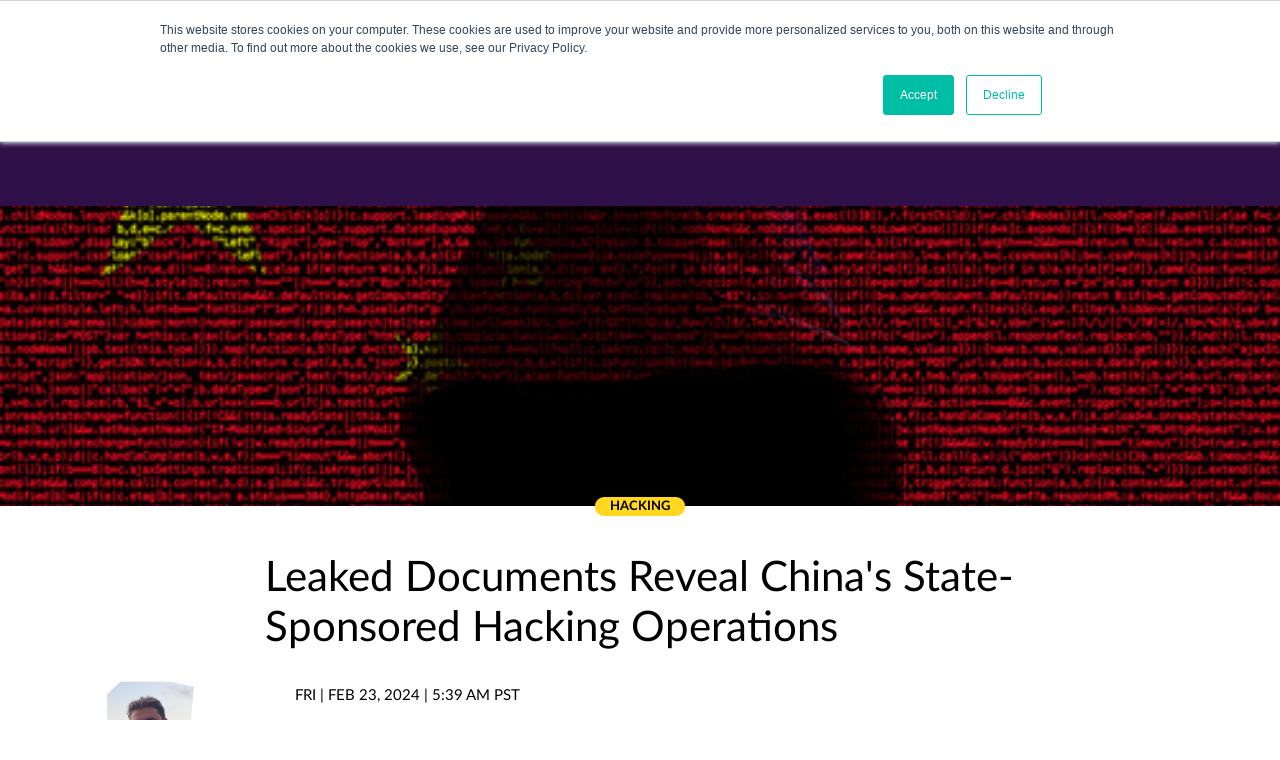

--- FILE ---
content_type: text/html; charset=UTF-8
request_url: https://www.secureworld.io/industry-news/leaked-documents-china-hacking
body_size: 13325
content:
<!doctype html><!--[if lt IE 7]> <html class="no-js lt-ie9 lt-ie8 lt-ie7" lang="en-us" > <![endif]--><!--[if IE 7]>    <html class="no-js lt-ie9 lt-ie8" lang="en-us" >        <![endif]--><!--[if IE 8]>    <html class="no-js lt-ie9" lang="en-us" >               <![endif]--><!--[if gt IE 8]><!--><html class="no-js" lang="en-us"><!--<![endif]--><head>
    <meta charset="utf-8">
    <meta http-equiv="X-UA-Compatible" content="IE=edge,chrome=1">
    <meta name="author" content="Drew Todd">
    <meta name="description" content="Leaked documents from a Chinese cybersecurity firm provide a glimpse into China's extensive state-sponsored hacking and cyber espionage activities.">
    <meta name="generator" content="HubSpot">
    <title>Leaked Documents Reveal China's State-Sponsored Hacking Operations</title>
    <link rel="shortcut icon" href="https://www.secureworld.io/hubfs/Logos/SWE/favicon_SWE_512px_square.jpg">
    
<meta name="viewport" content="width=device-width, initial-scale=1">

    <script src="/hs/hsstatic/jquery-libs/static-1.1/jquery/jquery-1.7.1.js"></script>
<script>hsjQuery = window['jQuery'];</script>
    <meta property="og:description" content="Leaked documents from a Chinese cybersecurity firm provide a glimpse into China's extensive state-sponsored hacking and cyber espionage activities.">
    <meta property="og:title" content="Leaked Documents Reveal China's State-Sponsored Hacking Operations">
    <meta name="twitter:description" content="Leaked documents from a Chinese cybersecurity firm provide a glimpse into China's extensive state-sponsored hacking and cyber espionage activities.">
    <meta name="twitter:title" content="Leaked Documents Reveal China's State-Sponsored Hacking Operations">

    

    
    <style>
a.cta_button{-moz-box-sizing:content-box !important;-webkit-box-sizing:content-box !important;box-sizing:content-box !important;vertical-align:middle}.hs-breadcrumb-menu{list-style-type:none;margin:0px 0px 0px 0px;padding:0px 0px 0px 0px}.hs-breadcrumb-menu-item{float:left;padding:10px 0px 10px 10px}.hs-breadcrumb-menu-divider:before{content:'›';padding-left:10px}.hs-featured-image-link{border:0}.hs-featured-image{float:right;margin:0 0 20px 20px;max-width:50%}@media (max-width: 568px){.hs-featured-image{float:none;margin:0;width:100%;max-width:100%}}.hs-screen-reader-text{clip:rect(1px, 1px, 1px, 1px);height:1px;overflow:hidden;position:absolute !important;width:1px}
</style>

<link rel="stylesheet" href="/hs/hsstatic/AsyncSupport/static-1.501/sass/comments_listing_asset.css">
<link rel="preload" as="style" href="https://48752163.fs1.hubspotusercontent-na1.net/hubfs/48752163/raw_assets/media-default-modules/master/650/js_client_assets/assets/TrackPlayAnalytics-Cm48oVxd.css">

<link rel="preload" as="style" href="https://48752163.fs1.hubspotusercontent-na1.net/hubfs/48752163/raw_assets/media-default-modules/master/650/js_client_assets/assets/Tooltip-DkS5dgLo.css">

<!-- Editor Styles -->
<style id="hs_editor_style" type="text/css">
#hs_cos_wrapper_module_529592216  { display: block !important; font-size: 30px !important }
#hs_cos_wrapper_module_529592216  p , #hs_cos_wrapper_module_529592216  li , #hs_cos_wrapper_module_529592216  span , #hs_cos_wrapper_module_529592216  label , #hs_cos_wrapper_module_529592216  h1 , #hs_cos_wrapper_module_529592216  h2 , #hs_cos_wrapper_module_529592216  h3 , #hs_cos_wrapper_module_529592216  h4 , #hs_cos_wrapper_module_529592216  h5 , #hs_cos_wrapper_module_529592216  h6  { font-size: 30px !important }
</style>
    <script type="application/ld+json">
{
  "mainEntityOfPage" : {
    "@type" : "WebPage",
    "@id" : "https://www.secureworld.io/industry-news/leaked-documents-china-hacking"
  },
  "author" : {
    "name" : "Drew Todd",
    "url" : "https://www.secureworld.io/industry-news/author/drew-todd",
    "@type" : "Person"
  },
  "headline" : "Leaked Documents Reveal China's State-Sponsored Hacking Operations",
  "datePublished" : "2024-02-23T13:39:00.000Z",
  "dateModified" : "2024-02-23T16:40:06.171Z",
  "publisher" : {
    "name" : "SecureWorld",
    "logo" : {
      "url" : "https://www.secureworld.io/hubfs/Logos/SWE/SW_Hort-Logo_white_290X45.png",
      "@type" : "ImageObject"
    },
    "@type" : "Organization"
  },
  "@context" : "https://schema.org",
  "@type" : "BlogPosting",
  "image" : [ "https://www.secureworld.io/hubfs/China_hacker_code_flag_shutterstock_669157375.jpg" ]
}
</script>


    
<!--  Added by GoogleAnalytics4 integration -->
<script>
var _hsp = window._hsp = window._hsp || [];
window.dataLayer = window.dataLayer || [];
function gtag(){dataLayer.push(arguments);}

var useGoogleConsentModeV2 = true;
var waitForUpdateMillis = 1000;


if (!window._hsGoogleConsentRunOnce) {
  window._hsGoogleConsentRunOnce = true;

  gtag('consent', 'default', {
    'ad_storage': 'denied',
    'analytics_storage': 'denied',
    'ad_user_data': 'denied',
    'ad_personalization': 'denied',
    'wait_for_update': waitForUpdateMillis
  });

  if (useGoogleConsentModeV2) {
    _hsp.push(['useGoogleConsentModeV2'])
  } else {
    _hsp.push(['addPrivacyConsentListener', function(consent){
      var hasAnalyticsConsent = consent && (consent.allowed || (consent.categories && consent.categories.analytics));
      var hasAdsConsent = consent && (consent.allowed || (consent.categories && consent.categories.advertisement));

      gtag('consent', 'update', {
        'ad_storage': hasAdsConsent ? 'granted' : 'denied',
        'analytics_storage': hasAnalyticsConsent ? 'granted' : 'denied',
        'ad_user_data': hasAdsConsent ? 'granted' : 'denied',
        'ad_personalization': hasAdsConsent ? 'granted' : 'denied'
      });
    }]);
  }
}

gtag('js', new Date());
gtag('set', 'developer_id.dZTQ1Zm', true);
gtag('config', 'G-8NF3Q53WEX');
</script>
<script async src="https://www.googletagmanager.com/gtag/js?id=G-8NF3Q53WEX"></script>

<!-- /Added by GoogleAnalytics4 integration -->


<script src="https://use.typekit.net/cfm6mzj.js"></script>
<script>try{Typekit.load({ async: false });}catch(e){}</script>
<!-- Hotjar Tracking Code for https://www.secureworldexpo.com/ -->
<script>
    (function(h,o,t,j,a,r){
        h.hj=h.hj||function(){(h.hj.q=h.hj.q||[]).push(arguments)};
        h._hjSettings={hjid:349336,hjsv:5};
        a=o.getElementsByTagName('head')[0];
        r=o.createElement('script');r.async=1;
        r.src=t+h._hjSettings.hjid+j+h._hjSettings.hjsv;
        a.appendChild(r);
    })(window,document,'//static.hotjar.com/c/hotjar-','.js?sv=');
</script>

<!-- Google tag (gtag.js) -->
<script async src="https://www.googletagmanager.com/gtag/js?id=G-8NF3Q53WEX"></script>
<script>
  window.dataLayer = window.dataLayer || [];
  function gtag(){dataLayer.push(arguments);}
  gtag('js', new Date());

  gtag('config', 'G-8NF3Q53WEX');
</script>
<meta name="google-site-verification" content="x2eLAU8oPtwhTXUi9CIXXMV_KwaCQ4VQzb-A5ClKuQ8">
<link rel="amphtml" href="https://www.secureworld.io/industry-news/leaked-documents-china-hacking?hs_amp=true">

<meta property="og:image" content="https://www.secureworld.io/hubfs/China_hacker_code_flag_shutterstock_669157375.jpg">
<meta property="og:image:width" content="500">
<meta property="og:image:height" content="334">
<meta property="og:image:alt" content="hacker-hooded-China-flag">
<meta name="twitter:image" content="https://www.secureworld.io/hubfs/China_hacker_code_flag_shutterstock_669157375.jpg">
<meta name="twitter:image:alt" content="hacker-hooded-China-flag">

<meta property="og:url" content="https://www.secureworld.io/industry-news/leaked-documents-china-hacking">
<meta name="twitter:card" content="summary_large_image">

<link rel="canonical" href="https://www.secureworld.io/industry-news/leaked-documents-china-hacking">

<meta property="og:type" content="article">
<link rel="alternate" type="application/rss+xml" href="https://www.secureworld.io/industry-news/rss.xml">
<meta name="twitter:domain" content="www.secureworld.io">
<meta name="twitter:site" content="@SecureWorld">
<script src="//platform.linkedin.com/in.js" type="text/javascript">
    lang: en_US
</script>

<meta http-equiv="content-language" content="en-us">
<link rel="stylesheet" href="//7052064.fs1.hubspotusercontent-na1.net/hubfs/7052064/hub_generated/template_assets/DEFAULT_ASSET/1768935083794/template_layout.min.css">


<link rel="stylesheet" href="https://www.secureworld.io/hubfs/hub_generated/template_assets/1/191314261054/1766530441833/template_Sw-2025.min.css">


    <script src="https://www.secureworld.io/hubfs/js/jquery.slides.min.js"></script>
<script src="https://www.secureworld.io/hubfs/js/masonry.pkgd.min.js"></script>
<script src="https://www.secureworld.io/hubfs/js/jquery-ui.min.js"></script>
<script src="https://unpkg.com/imagesloaded@4/imagesloaded.pkgd.min.js"></script>
<script src="https://cdn.jsdelivr.net/npm/handlebars@4.0.10/dist/handlebars.min.js"></script>

<script>
	var stickySideCTADisplayed = false;
	$(window).scroll(function() {
		stickyHeader();

		var stickyScrollHeight = $('.site-header').height() + $('.top-banner-space').height() + $('.featured-section').height();
		if ($(document).scrollTop() >= stickyScrollHeight) {
			if (stickySideCTADisplayed == false) {
				var hidden = $('.sticky-side-cta');
				if (hidden.hasClass('visible')) {
					hidden.animate({
						"right": "-300px"
					}, "slow").removeClass('visible');
				} else {
					hidden.animate({
						"right": "0px"
					}, "slow").addClass('visible');
					stickySideCTADisplayed = true;
				}
			}
		} // end sticky side bar scroll

	});
</script>

<script async src="https://www.googletagservices.com/tag/js/gpt.js"></script>
<script>
	var googletag = googletag || {};
	googletag.cmd = googletag.cmd || [];
</script>

<script>
  var gptAdSlots = [];
	googletag.cmd.push(function() {
 		googletag.defineSlot('/562063608/BB1', [300, 250], 'div-gpt-ad-1482431611496-0').addService(googletag.pubads());
 		googletag.defineSlot('/562063608/BB2', [300, 250], 'div-gpt-ad-1482431611496-1').addService(googletag.pubads());
// 		googletag.defineSlot('/562063608/PopUp1', [640, 480], 'div-gpt-ad-1482431611496-2').addService(googletag.pubads());
// 		googletag.defineSlot('/562063608/Leaderboard', [728, 90], 'div-gpt-ad-1482431611496-3').addService(googletag.pubads());
// 		googletag.defineSlot('/562063608/SuperLeader1', [970, 90], 'div-gpt-ad-1482431611496-4').addService(googletag.pubads());
    var mapping = googletag.sizeMapping().addSize([1000, 0], [970, 90]).addSize([758, 0], [728, 90]).addSize([0, 0], [320, 100]).build();
    gptAdSlots[0] = googletag.defineSlot('/562063608/BannerAd', [[970, 90], [728, 90], [320, 100]], 'div-gpt-ad-1482431611496-4').defineSizeMapping(mapping).addService(googletag.pubads());
		googletag.pubads().enableSingleRequest();
		googletag.enableServices();
	});
</script>
<script>
  $(document).ready(function(){
    $('.post-page .post-content .section.post-body p').each(function(){
      if($(this).css('font-weight') === 'bold' || $(this).css('font-weight') === 700|| $(this).css('font-weight') === '700'){
        $(this).css('font-weight', '600');
      }
    });
  });
</script>
    

</head>
<body class="industry-news industry-news-listing home   hs-content-id-158057424483 hs-blog-post hs-blog-id-4214485368" style="">
    <div class="header-container-wrapper">
    <div class="header-container container-fluid">

<div class="row-fluid-wrapper row-depth-1 row-number-1 ">
<div class="row-fluid ">
<div class="span12 widget-span widget-type-global_group " style="" data-widget-type="global_group" data-x="0" data-w="12">
<div class="" data-global-widget-path="generated_global_groups/191313737592.html"><div class="row-fluid-wrapper row-depth-1 row-number-1 ">
<div class="row-fluid ">
<div class="span12 widget-span widget-type-custom_widget " style="min-height: 0 !important;" data-widget-type="custom_widget" data-x="0" data-w="12">
<div id="hs_cos_wrapper_module_34406424" class="hs_cos_wrapper hs_cos_wrapper_widget hs_cos_wrapper_type_module" style="" data-hs-cos-general-type="widget" data-hs-cos-type="module"><div class="search-bar"> 
    <div class="page-center">
      <div class="search-icon">
        <i class="fa fa-search" aria-hidden="true"></i>
      </div>
      <div class="hs-search">
        <form action="/hs-search-results">
          <div class="hs-search-field__input-box">
            <input type="search" class="hs-search-field__input" name="term" autocomplete="off" placeholder="Search">
          
            <input type="hidden" name="limit" value="20">
          </div>
        </form>
      </div>
      <div class="close">
        <i class="fa fa-times" aria-hidden="true"></i>
      </div>
  </div>
  <ul class="hs-search-field__suggestions"></ul>
</div></div>

</div><!--end widget-span -->
</div><!--end row-->
</div><!--end row-wrapper -->

<div class="row-fluid-wrapper row-depth-1 row-number-2 ">
<div class="row-fluid ">
<div class="site-header"><div class="page-center">
<div class="span12 widget-span widget-type-cell header-2025" style="" data-widget-type="cell" data-x="0" data-w="12">

<div class="row-fluid-wrapper row-depth-1 row-number-3 ">
<div class="row-fluid ">
<div class="span6 widget-span widget-type-raw_jinja logo-1" style="" data-widget-type="raw_jinja" data-x="0" data-w="6">
<a href="https://www.secureworld.io"><div class="logo-container"></div></a></div><!--end widget-span -->

<div class="span5 widget-span widget-type-menu main-nav" style="" data-widget-type="menu" data-x="6" data-w="5">
<div class="cell-wrapper layout-widget-wrapper">
<span id="hs_cos_wrapper_module_131486812" class="hs_cos_wrapper hs_cos_wrapper_widget hs_cos_wrapper_type_menu" style="" data-hs-cos-general-type="widget" data-hs-cos-type="menu"><div id="hs_menu_wrapper_module_131486812" class="hs-menu-wrapper active-branch flyouts hs-menu-flow-horizontal" role="navigation" data-sitemap-name="Main Nav 2016" data-menu-id="4404484415" aria-label="Navigation Menu">
 <ul role="menu" class="active-branch">
  <li class="hs-menu-item hs-menu-depth-1 hs-item-has-children" role="none"><a href="https://www.secureworld.io/events" aria-haspopup="true" aria-expanded="false" role="menuitem">Events</a>
   <ul role="menu" class="hs-menu-children-wrapper">
    <li class="hs-menu-item hs-menu-depth-2" role="none"><a href="https://www.secureworld.io/events" role="menuitem">Schedule</a></li>
    <li class="hs-menu-item hs-menu-depth-2" role="none"><a href="https://info.secureworld.io/conference-sponsorship-2026" role="menuitem">Become a Sponsor</a></li>
    <li class="hs-menu-item hs-menu-depth-2" role="none"><a href="https://www.secureworld.io/events#become-a-speaker" role="menuitem">Become a Speaker</a></li>
    <li class="hs-menu-item hs-menu-depth-2" role="none"><a href="https://www.secureworld.io/events#faq" role="menuitem">FAQ</a></li>
   </ul></li>
  <li class="hs-menu-item hs-menu-depth-1 active active-branch" role="none"><a href="https://www.secureworld.io/industry-news" role="menuitem">News</a></li>
  <li class="hs-menu-item hs-menu-depth-1 hs-item-has-children" role="none"><a href="/resources?cat=remote-sessions" aria-haspopup="true" aria-expanded="false" role="menuitem">Webcasts</a>
   <ul role="menu" class="hs-menu-children-wrapper">
    <li class="hs-menu-item hs-menu-depth-2" role="none"><a href="/resources?cat=remote-sessions" role="menuitem">Remote Sessions</a></li>
    <li class="hs-menu-item hs-menu-depth-2" role="none"><a href="/resources?cat=esummits" role="menuitem">eSummits</a></li>
    <li class="hs-menu-item hs-menu-depth-2" role="none"><a href="/resources?cat=podcast" role="menuitem">Podcast</a></li>
   </ul></li>
  <li class="hs-menu-item hs-menu-depth-1 hs-item-has-children" role="none"><a href="https://www.secureworld.io/about-us" aria-haspopup="true" aria-expanded="false" role="menuitem">About Us</a>
   <ul role="menu" class="hs-menu-children-wrapper">
    <li class="hs-menu-item hs-menu-depth-2" role="none"><a href="https://www.secureworld.io/contact-us" role="menuitem">Contact Us</a></li>
    <li class="hs-menu-item hs-menu-depth-2" role="none"><a href="https://www.secureworld.io/testimonials" role="menuitem">Testimonials</a></li>
    <li class="hs-menu-item hs-menu-depth-2" role="none"><a href="/about-us#themes" role="menuitem">Themes</a></li>
    <li class="hs-menu-item hs-menu-depth-2" role="none"><a href="/about-us#press-room" role="menuitem">Press Room</a></li>
    <li class="hs-menu-item hs-menu-depth-2" role="none"><a href="/about-us#privacy-policy" role="menuitem">Privacy Policy</a></li>
   </ul></li>
  <li class="hs-menu-item hs-menu-depth-1" role="none"><a href="http://#subscribe" role="menuitem">Subscribe</a></li>
 </ul>
</div></span></div><!--end layout-widget-wrapper -->
</div><!--end widget-span -->
<div class="span1 widget-span widget-type-raw_html search" style="" data-widget-type="raw_html" data-x="11" data-w="1">
<div class="cell-wrapper layout-widget-wrapper">
<span id="hs_cos_wrapper_module_452127832" class="hs_cos_wrapper hs_cos_wrapper_widget hs_cos_wrapper_type_raw_html" style="" data-hs-cos-general-type="widget" data-hs-cos-type="raw_html"><i class="fa fa-search" aria-hidden="true"></i></span>
</div><!--end layout-widget-wrapper -->
</div><!--end widget-span -->
</div><!--end row-->
</div><!--end row-wrapper -->

<div class="row-fluid-wrapper row-depth-1 row-number-4 ">
<div class="row-fluid ">
<div class="span12 widget-span widget-type-raw_html " style="min-height: 0 !important;" data-widget-type="raw_html" data-x="0" data-w="12">
<div class="cell-wrapper layout-widget-wrapper">
<span id="hs_cos_wrapper_module_546383894" class="hs_cos_wrapper hs_cos_wrapper_widget hs_cos_wrapper_type_raw_html" style="" data-hs-cos-general-type="widget" data-hs-cos-type="raw_html"><img class="mobile-burger" src="https://www.secureworld.io/hubfs/hamburger.png" alt="top navigation menu button"></span>
</div><!--end layout-widget-wrapper -->
</div><!--end widget-span -->
</div><!--end row-->
</div><!--end row-wrapper -->

</div><!--end widget-span -->
</div></div>
</div><!--end row-->
</div><!--end row-wrapper -->

<div class="row-fluid-wrapper row-depth-1 row-number-5 ">
<div class="row-fluid ">
<div class="span12 widget-span widget-type-raw_html " style="min-height: 0 !important;" data-widget-type="raw_html" data-x="0" data-w="12">
<div class="cell-wrapper layout-widget-wrapper">
<span id="hs_cos_wrapper_module_814730777" class="hs_cos_wrapper hs_cos_wrapper_widget hs_cos_wrapper_type_raw_html" style="" data-hs-cos-general-type="widget" data-hs-cos-type="raw_html"><script>
function stickyHeader(){
var sticky = $('.site-header'),
scroll = $(window).scrollTop();
if (scroll >= $('.site-header').height() ) {
sticky.addClass('fixed-header');
$('.search-bar').addClass('fixed');
}
else {
sticky.removeClass('fixed-header');
$('.search-bar').removeClass('fixed');
}
}
$(document).ready(function(){
//mobile toggle
$('.mobile-burger').click(function(){
$('.main-nav').slideToggle();
});
// search bar open
$('.site-header .search').click(function(){
$('.search-bar').slideToggle();
});
// search bar close
$('.search-bar .close').click(function(){
$('.search-bar').slideToggle();
});
// add down arrow to mobile menu items that have children
if ($(window).width() < 767) {
$('.main-nav .hs-item-has-children').each(function(){
$('<img class="down-arrow" src="http://cdn2.hubspot.net/hubfs/2221756/icons/down-arrow-icon-white.png">').prependTo( $(this) );
});
}
// slide out child menu when down arrow clicked
$('.down-arrow').click(function(){
$(this).parent().children('.hs-menu-children-wrapper').slideToggle();
if ( $(this).parent().hasClass('opened') ){
$(this).parent().removeClass('opened');
}
else {
$(this).parent().addClass('opened');
}
});
// remove http:// from subscribe in menu
var menuSubscribeHref = $('.main-nav li.hs-menu-depth-1:last-child a').attr('href');
$('.main-nav li.hs-menu-depth-1:last-child a').attr('href', menuSubscribeHref.replace('http://','') );
// smooth scroll to anchor with ID
$('a[href*=#]').on('click', function(event){
event.preventDefault();
var href = $(this).attr('href');
var pathname = window.location.pathname;
console.log(href);
if( $(this).parents(".main-nav .hs-menu-item").length >= 1 ){
console.log("in menu");
if ( href.charAt(0) == "#"){
$('html,body').animate({scrollTop:$(this.hash).offset().top-150}, 500);
}
else{
if (href.indexOf(pathname) >= 0){
$('html,body').animate({scrollTop:$(this.hash).offset().top-150}, 500);
}
else{
window.location.href = href;
}
}
}
else{
console.log('not in menu');
if ( href.charAt(0) == "#"){
$('html,body').animate({scrollTop:$(this.hash).offset().top-150}, 500);
}
else{
window.location.href = href;
}
}
});
});//end document.ready
$(window).load(function(){
setTimeout(function() {
$(".search-bar .google-search .gsc-input input").attr("placeholder", "Search");
}, 1000);
});
$(window).scroll(function(){
stickyHeader();
});
</script></span>
</div><!--end layout-widget-wrapper -->
</div><!--end widget-span -->
</div><!--end row-->
</div><!--end row-wrapper -->

<div class="row-fluid-wrapper row-depth-1 row-number-6 ">
<div class="row-fluid ">
<div class="span12 widget-span widget-type-raw_html " style="min-height: 0 !important;" data-widget-type="raw_html" data-x="0" data-w="12">
<div class="cell-wrapper layout-widget-wrapper">
<span id="hs_cos_wrapper_module_568719927" class="hs_cos_wrapper hs_cos_wrapper_widget hs_cos_wrapper_type_raw_html" style="" data-hs-cos-general-type="widget" data-hs-cos-type="raw_html"><link rel="stylesheet" type="text/css" href="https://cdnjs.cloudflare.com/ajax/libs/font-awesome/4.6.3/css/font-awesome.min.css"></span>
</div><!--end layout-widget-wrapper -->
</div><!--end widget-span -->
</div><!--end row-->
</div><!--end row-wrapper -->
</div>
</div><!--end widget-span -->
</div><!--end row-->
</div><!--end row-wrapper -->

    </div><!--end header -->
</div><!--end header wrapper -->

<div class="body-container-wrapper">
    <div class="body-container container-fluid">

<div class="row-fluid-wrapper row-depth-1 row-number-1 ">
<div class="row-fluid ">
<div class="top-banner-space"><div class="page-center">
<div class="span12 widget-span widget-type-cell top-banner-space-wrap" style="" data-widget-type="cell" data-x="0" data-w="12">

<div class="row-fluid-wrapper row-depth-1 row-number-2 ">
<div class="row-fluid ">
<div class="span12 widget-span widget-type-raw_html " style="min-height: 0 !important;" data-widget-type="raw_html" data-x="0" data-w="12">
<div class="cell-wrapper layout-widget-wrapper">
<span id="hs_cos_wrapper_module_14740631233702811" class="hs_cos_wrapper hs_cos_wrapper_widget hs_cos_wrapper_type_raw_html" style="" data-hs-cos-general-type="widget" data-hs-cos-type="raw_html"><div id="div-gpt-ad-1482431611496-4">
<script>
googletag.cmd.push(function() { googletag.display('div-gpt-ad-1482431611496-4'); });
</script>
</div></span>
</div><!--end layout-widget-wrapper -->
</div><!--end widget-span -->
</div><!--end row-->
</div><!--end row-wrapper -->

</div><!--end widget-span -->
</div></div>
</div><!--end row-->
</div><!--end row-wrapper -->

<div class="row-fluid-wrapper row-depth-1 row-number-3 ">
<div class="row-fluid ">
<div class="span12 widget-span widget-type-raw_html " style="min-height: 0px;" data-widget-type="raw_html" data-x="0" data-w="12">
<div class="cell-wrapper layout-widget-wrapper">
<span id="hs_cos_wrapper_module_151254590044541" class="hs_cos_wrapper hs_cos_wrapper_widget hs_cos_wrapper_type_raw_html" style="" data-hs-cos-general-type="widget" data-hs-cos-type="raw_html"><script>
var featuredTopics = [
'Original Content',
'Curated News',
'Featured Author',
'Featured'
];
Handlebars.registerHelper('topicClass', function( theTopics ) {
var returnVal = '';
$.each(featuredTopics, function(i, v) {
if( $.inArray(v, theTopics) >= 0 ) {
returnVal = v.toLowerCase().replace(/\s/g, '-');
return false;
}
});
return returnVal;
});
Handlebars.registerHelper('topicHas', function( search, theTopics, options ) {
return ( $.inArray(search, theTopics) >= 0 ) ? options.fn(this) : options.inverse(this);
});
Handlebars.registerHelper('getTopic', function( theTopics ) {
var returnVal = '';
$.each(theTopics, function(i, v) {
if( $.inArray(v, featuredTopics) < 0 ) {
returnVal = v;
return false;
}
});
return returnVal;
});
Handlebars.registerHelper('getURL', function(customURL, theURL) {
return ( customURL != '' ) ? customURL : theURL;
});
</script></span>
</div><!--end layout-widget-wrapper -->
</div><!--end widget-span -->
</div><!--end row-->
</div><!--end row-wrapper -->

<div class="row-fluid-wrapper row-depth-1 row-number-4 ">
<div class="row-fluid ">
<div class="span12 widget-span widget-type-raw_jinja " style="min-height: 0 !important;" data-widget-type="raw_jinja" data-x="0" data-w="12">
</div><!--end widget-span -->

</div><!--end row-->
</div><!--end row-wrapper -->

<div class="row-fluid-wrapper row-depth-1 row-number-5 ">
<div class="row-fluid ">
<div class="span12 widget-span widget-type-raw_jinja " style="min-height: 0 !important;" data-widget-type="raw_jinja" data-x="0" data-w="12">

</div><!--end widget-span -->

</div><!--end row-->
</div><!--end row-wrapper -->

<div class="row-fluid-wrapper row-depth-1 row-number-6 ">
<div class="row-fluid ">
<div class="span12 widget-span widget-type-raw_jinja " style="min-height: 0 !important;" data-widget-type="raw_jinja" data-x="0" data-w="12">

</div><!--end widget-span -->

</div><!--end row-->
</div><!--end row-wrapper -->

<div class="row-fluid-wrapper row-depth-1 row-number-7 ">
<div class="row-fluid ">
<div class="span12 widget-span widget-type-cell " style="" data-widget-type="cell" data-x="0" data-w="12">

<div class="row-fluid-wrapper row-depth-1 row-number-8 ">
<div class="row-fluid ">
<div class="span12 widget-span widget-type-blog_content " style="" data-widget-type="blog_content" data-x="0" data-w="12">






<div class="post-page">
    <div class="featured-image" style="background: url(https://www.secureworld.io/hubfs/China_hacker_code_flag_shutterstock_669157375.jpg) no-repeat; background-size: cover; background-position: center center;"></div>

    <div class="post-wrapper">
        <div class="post-top">
            <div class="topic ta-center">
				
                
                    
                
                    
                
                    
                        <a class="topic-link original-content-bg">
                            
                                
                            
                                
									
										Hacking
										
									
                                
                            
                                
                            
                                
									
                                
                            
                                
									
                                
                            
                        </a>
                    
                
                    
                
                    
                
            </div>
            <h1><span id="hs_cos_wrapper_name" class="hs_cos_wrapper hs_cos_wrapper_meta_field hs_cos_wrapper_type_text" style="" data-hs-cos-general-type="meta_field" data-hs-cos-type="text">Leaked Documents Reveal China's State-Sponsored Hacking Operations</span></h1>
        </div> <!-- end post-top -->

        <div class="post-content">

          <div id="hs_cos_wrapper_blog_post_audio" class="hs_cos_wrapper hs_cos_wrapper_widget hs_cos_wrapper_type_module" style="" data-hs-cos-general-type="widget" data-hs-cos-type="module"><link rel="stylesheet" href="https://48752163.fs1.hubspotusercontent-na1.net/hubfs/48752163/raw_assets/media-default-modules/master/650/js_client_assets/assets/TrackPlayAnalytics-Cm48oVxd.css">
<link rel="stylesheet" href="https://48752163.fs1.hubspotusercontent-na1.net/hubfs/48752163/raw_assets/media-default-modules/master/650/js_client_assets/assets/Tooltip-DkS5dgLo.css">

    <script type="text/javascript">
      window.__hsEnvConfig = {"hsDeployed":true,"hsEnv":"prod","hsJSRGates":["CMS:JSRenderer:SeparateIslandRenderOption","CMS:JSRenderer:CompressResponse","CMS:JSRenderer:MinifyCSS","CMS:JSRenderer:GetServerSideProps","CMS:JSRenderer:LocalProxySchemaVersion1","CMS:JSRenderer:SharedDeps"],"hublet":"na1","portalID":2221756};
      window.__hsServerPageUrl = "https:\u002F\u002Fwww.secureworld.io\u002Findustry-news\u002Fleaked-documents-china-hacking";
      window.__hsBasePath = "\u002Findustry-news\u002Fleaked-documents-china-hacking";
    </script>
      </div>
          
            <div class="author-info">
                <img src="https://www.secureworld.io/hubfs/Drew_Todd_Frame%20.png" alt="author photo">
                <div class="author-name">By Drew Todd</div>
                <div class="read-more"><a href="https://www.secureworld.io/industry-news/author/drew-todd">Read more about the author</a></div>
            </div>

            <div class="section post-body">
                <!-- Go to www.addthis.com/dashboard to customize your tools -->
                <div class="addthis_inline_share_toolbox"></div>
                <div class="publish-date">Fri  |  Feb 23, 2024  |  5:39 AM PST</div>
                <span id="hs_cos_wrapper_post_body" class="hs_cos_wrapper hs_cos_wrapper_meta_field hs_cos_wrapper_type_rich_text" style="" data-hs-cos-general-type="meta_field" data-hs-cos-type="rich_text"><p>Recently leaked documents from Chinese cybersecurity firm i-SOON provide an unprecedented look at China's extensive state-sponsored hacking operations.</p>
<!--more-->
<p>The <a href="https://github.com/I-S00N/I-S00N" rel="noopener" target="_blank">more than 500 leaked documents</a>, which appear to be legitimate according to experts, detail various cyber espionage campaigns carried out by i-SOON on behalf of Chinese government agencies like the Ministry of Public Security. As <span style="color: #76a5af;"><a href="https://krebsonsecurity.com/2024/02/new-leak-shows-business-side-of-chinas-apt-menace/" rel="noopener" target="_blank" style="color: #76a5af; font-style: normal;">KrebsonSecurity reports</a></span>, the documents illustrate "how Chinese government agencies increasingly are contracting out foreign espionage campaigns to the nation's burgeoning and highly competitive cybersecurity industry."</p>
<p>Specifics from the documents <a href="https://apnews.com/article/china-cybersecurity-leak-document-dump-spying-aac38c75f268b72910a94881ccbb77cb" rel="noopener" target="_blank">outlined by the AP</a> reveal hacking tools used to spy on dissidents and ethnic minorities in China, as well as to monitor and influence narratives on foreign social media platforms like X/Twitter.</p>
<p>The capabilities described suggest "sophisticated hacking techniques and the exploitation of various vulnerabilities, <span>likely including those found in critical infrastructure systems,</span>" said Callie Guenther, Senior Manager of Cyber Threat Research at Critical Start. "The specifics of the leaked capabilities that directly relate to these or other U.S. vulnerable systems were not detailed, but the broad scope of I-SOON's operations suggests a potential overlap with sectors identified as critical by the U.S. government."</p>
<p>Targets listed in the documents span Central and Southeast Asia, Hong Kong, and Taiwan. The varied nature of the attacks points to China's strategic approach of using cyber operations to control information and suppress criticism, even beyond its borders, experts say.</p>
<p>"China's much vaunted Great Firewall not only lets the government control and limit what citizens can access online, but this distributed spying apparatus allows authorities to block data on Chinese citizens and companies from ever leaving the country," reported <em>KrebsonSecurity.</em></p>
<p>The reason for the leak remains unknown, but disgruntled insiders are a prime suspect. The revelations are shedding light on a highly-secretive sector.</p>
<p>Experts agree that China's state-sponsored hacking remains a serious national security threat that requires greater cooperation and investment to address. "The growing network of nation-state funded cybercriminals [underscores] the need for continued cybersecurity investment and international cooperation,” said Darren Guccione, CEO of Keeper Security.&nbsp;</p>
<p>Follow <em>SecureWorld News</em> for more stories related to cybersecurity.</p></span>

                

                <div class="tags">
                    Tags:
                    
                        
                    
                        
                            <a href="https://www.secureworld.io/industry-news/topic/hacking">Hacking</a><span class="comma">,</span>
                        
                    
                        
                    
                        
                            <a href="https://www.secureworld.io/industry-news/topic/china">China</a><span class="comma">,</span>
                        
                    
                        
                            <a href="https://www.secureworld.io/industry-news/topic/cybercrime-threats">Cybercrime / Threats</a><span class="comma">,</span>
                        
                    
                </div>

            </div>

            <div class="sidebar">

                <div class="ad-spot">
                    <!--
                    <a href="https://info.knowbe4.com/ransomware-hostage-rescue-manual-secureworld" target="_blank">
                        <img src="http://cdn2.hubspot.net/hubfs/2221756/Ads/KnowBe4_Ransomware_ad_300x250.jpg">
                    </a>
                    -->
                    <!-- /562063608/BB1 -->

                    <div id="div-gpt-ad-1482431611496-0" style="height:250px; width:300px;">
                    <script>
                    googletag.cmd.push(function() { googletag.display('div-gpt-ad-1482431611496-0'); });
                    </script>
                    </div>

                </div>

                <div class="recent-post post">
                    <div class="sidebar-title">Most Recent</div>
                    
                    
                    
                    
                        
                        

                        <div class="grid-item">
                            <div class="featured-content">
                                <div class="featured-image">
                                    
                                        <a href="https://www.secureworld.io/industry-news/litigation-trends-cybersecurity-risk">
                                            
                                                <img src="https://www.secureworld.io/hubfs/Legal%20_%20shutterstock_2482775329.jpg">
                                            
                                        </a>
                                    
                                </div>
                                    
                                    <div class="featured-topic">
																				
                                        
                                            

                                            
                                        
                                            
                                                <a class="topic-link original-content-bg">
                                                    
                                                        
                                                    
                                                        
                                                    
                                                        
                                                        
                                                          Cyber Law
                                                          
                                                        
                                                        
                                                    
                                                        
                                                        
                                                        
                                                    
                                                        
                                                        
                                                        
                                                    
                                                </a>
                                            

                                            
                                        
                                            

                                            
                                        
                                            

                                            
                                        
                                            

                                            
                                        
                                    </div>

                                <div class="featured-header">
                                    
                                        <h2><a href="https://www.secureworld.io/industry-news/litigation-trends-cybersecurity-risk">Litigation Trends Survey: Cybersecurity Risk Tops the Legal Agenda</a></h2>
                                    
                                </div>

                                
                                    

                                    

                                    
                                
                                    
                                        <div class="colored-bar original-content-bg"></div>
                                    

                                    

                                    
                                
                                    

                                    

                                    
                                
                                    

                                    

                                    
                                
                                    

                                    

                                    
                                
                            </div>
                        </div>
                    
                </div>

                <div class="popular-post post">
                    <div class="sidebar-title">Most Popular</div>
                    
                    
                    
                        
                        
                        
                        <div class="grid-item">
                            <div class="featured-content">
                                <div class="featured-image">
                                    
                                        <a href="https://www.secureworld.io/industry-news/can-we-trust-victim-cybersecurity-firms">
                                            
                                                <img src="https://www.secureworld.io/hubfs/stolen%20data%20market%20place%20-%20-%20attractive-young-woman-working-in-home-at-night-2024-10-31-23-57-49-utc%20copy.jpg">
                                            
                                        </a>
                                    
                                </div>
                                    
                                    <div class="featured-topic">
										
                                        
                                            

                                            
                                        
                                            

                                            
                                        
                                            

                                            
                                                <a class="topic-link featured-author-bg">
                                                    
                                                        
                                                    
                                                        
															
																Cyber Attacks
																
															
                                                        
                                                    
                                                        
                                                    
                                                        
															
                                                        
                                                    
                                                        
															
                                                        
                                                    
                                                </a>
                                            
                                        
                                            

                                            
                                        
                                            

                                            
                                        
                                    </div>

                                <div class="featured-header">
                                    
                                        <h2><a href="https://www.secureworld.io/industry-news/can-we-trust-victim-cybersecurity-firms">Can We Trust Cybersecurity Firms that Fall Victim to Cyber Attacks?</a></h2>
                                    
                                </div>

                                
                                    

                                    

                                    
                                
                                    

                                    

                                    
                                
                                    

                                    

                                    
                                        <div class="colored-bar featured-author-bg"></div>
                                    
                                
                                    

                                    

                                    
                                
                                    

                                    

                                    
                                
                            </div>
                        </div>
                        
                    
                </div>

                <div class="more-like-this post">
                    <div class="sidebar-title">More Like This</div>
										
                   
                   
                   
                   
                      
                   
                      
                        
                  			
                  				
                  					
                           	 
                       
                       
                          <div class="grid-item">
                                  
                                    <div class="featured-content">
                                        <div class="featured-image">
                                            
                                                <a href="https://www.secureworld.io/industry-news/salesforce-social-engineering-attacks">
                                                    
                                                        <img src="https://www.secureworld.io/hubfs/Voice%20Phishing%20-%20audio-recording-software-2025-03-10-06-46-42-utc.jpg">
                                                    
                                                </a>
                                            
                                        </div>
                                            
                                            <div class="featured-topic">
                                                
                                                    
                
                                                    
                                                
                                                    
                
                                                    
                                                
                                                    
                
                                                    
                                                
                                                    
                                                        <a class="topic-link original-content-bg">
                                                            
                                                                
                                                            
                                                                
                													
                														Social Engineering
                														
                													
                                                                
                                                            
                                                                
                													
                                                                
                                                            
                                                                
                                                            
                                                                
                													
                                                                
                                                            
                                                        </a>
                                                    
                
                                                    
                                                
                                                    
                
                                                    
                                                
                                            </div>
                
                                        <div class="featured-header">
                                            
                                                <h2><a href="https://www.secureworld.io/industry-news/salesforce-social-engineering-attacks">Dissecting the Salesforce Social Engineering Attacks</a></h2>
                                            
                                        </div>
                
                                        
                                            
                
                                            
                
                                            
                                        
                                            
                
                                            
                
                                            
                                        
                                            
                
                                            
                
                                            
                                        
                                            
                                                <div class="colored-bar original-content-bg"></div>
                                            
                
                                            
                
                                            
                                        
                                            
                
                                            
                
                                            
                                        
                                    </div>
                                </div>
                    
                  				
                  			
                  				
                  			
                  				
                  			
                  				
                  			
                  				
                  			
                  				
                  			
                  				
                  			
                  				
                  			
                      
                   
                      
                   
                      
                        
                  			
                  				
                  			
                  				
                  			
                  				
                  			
                  				
                  			
                  				
                  			
                  				
                  			
                  				
                  			
                  				
                  			
                      
                   
                      
                        
                  			
                  				
                  			
                  				
                  			
                  				
                  			
                  				
                  			
                  				
                  			
                  				
                  			
                  				
                  			
                  				
                  			
                      
                   
                  
                   
                     
                </div>

                <div class="ad-spot">
                    <!--
                    <a href="http://www.issa.org/" target="_blank">
                        <img src="http://cdn2.hubspot.net/hubfs/2221756/Ads/ISSA_association_Banner_3.1.14.jpg">
                    </a>
                    -->
                    <!-- /562063608/BB2 -->

                    <div id="div-gpt-ad-1482431611496-1" style="height:250px; width:300px;">
                    <script>
                    googletag.cmd.push(function() { googletag.display('div-gpt-ad-1482431611496-1'); });
                    </script>
                    </div>
                </div>
                
            </div> <!-- end sidebar -->

            <div class="post-bottom">
                <div class="post-body-ad-space">
                
                    <!--
                    <a href="https://info.wombatsecurity.com/beyondthephish/" target="_blank">
                        <img src="http://cdn2.hubspot.net/hubfs/2221756/Ads/Wombat_BeyondthePhish_728x90_Oct2016.png">
                    </a>
                    -->
                    
                    <!-- /562063608/Leaderboard -->
                    <div id="div-gpt-ad-1482431611496-3" style="height:90px; width:728px;">
                    <script>
                    googletag.cmd.push(function() { googletag.display('div-gpt-ad-1482431611496-3'); });
                    </script>
                    </div>

                </div>

                <!--<div class="subscribe-form">
                    <div class="title">Subscribe to Our Weekly Newsletters</div>
                    <div class="form">

                        <!--[if lte IE 8]>
                        <script charset="utf-8" type="text/javascript" src="//js.hsforms.net/forms/v2-legacy.js"></script>
                        <![endif]-->
                        <!--<script charset="utf-8" type="text/javascript" src="//js.hsforms.net/forms/v2.js"></script>
                        <script>
                          hbspt.forms.create({
                            css: '',
                            portalId: '2221756',
                            formId: 'de00eec1-d1e4-4ed7-92a5-513850f7168f'
                          });
                        </script>

                    </div>
                    <div class="small-text">No sales pitches, no games, and one-click unsubscribe.</div>
                </div> <!-- end subscribe-form -->

                <div class="comment-section">
                    <div class="title">Comments</div>
                    <span id="hs_cos_wrapper_default_blog_comments" class="hs_cos_wrapper hs_cos_wrapper_widget hs_cos_wrapper_type_blog_comments" style="" data-hs-cos-general-type="widget" data-hs-cos-type="blog_comments">
<div class="section post-footer">
    <div id="comments-listing" class="new-comments"></div>
    
      <div id="hs_form_target_f9c697eb-4f35-4c94-a6fd-0f0abceafced"></div>
      
      
      
      
    
</div>

</span>
                </div>
            </div>
        </div>

    </div> <!-- end post-wrapper -->
</div> <!-- end post-page -->


<!-- Go to www.addthis.com/dashboard to customize your tools -->
<script type="text/javascript" src="//s7.addthis.com/js/300/addthis_widget.js#pubid=ra-57a915b0b3a6bc42"></script>

<script>

$(window).load(function(){
    //remove last comma in topics
    $('.section.post-body .tags .comma:last-child').remove();


  setTimeout(function () {
    // add Leave a Comment title to comment form
    $('<div class="title">Leave a Comment</div>').insertBefore('#comment-form form');

    $('#comment-form .hs_submit input.hs-button').val("Submit");
    $('<div class="comment-privacy-policy">By submitting this form, you accept the <a href="https://www.mollom.com/web-service-privacy-policy">Mollom privacy policy</a>.</<div>').insertBefore('.industry-news #comment-form .hs_submit input.hs-button');
  }, 2000);
});
</script>
</div>

</div><!--end row-->
</div><!--end row-wrapper -->

</div><!--end widget-span -->
</div><!--end row-->
</div><!--end row-wrapper -->

<div class="row-fluid-wrapper row-depth-1 row-number-9 ">
<div class="row-fluid ">
<div class="span12 widget-span widget-type-global_group " style="" data-widget-type="global_group" data-x="0" data-w="12">
<div class="" data-global-widget-path="generated_global_groups/191355703670.html"><div class="row-fluid-wrapper row-depth-1 row-number-1 ">
<div class="row-fluid ">
<div class="cta-section"><div class="page-center">
<div class="span12 widget-span widget-type-cell cta-section-wrap" style="" data-widget-type="cell" data-x="0" data-w="12">

<div class="row-fluid-wrapper row-depth-1 row-number-2 ">
<div class="row-fluid ">
<div class="span6 widget-span widget-type-text dr-section-title" style="" data-widget-type="text" data-x="0" data-w="6">
<div class="cell-wrapper layout-widget-wrapper">
<span id="hs_cos_wrapper_module_529592216" class="hs_cos_wrapper hs_cos_wrapper_widget hs_cos_wrapper_type_text" style="" data-hs-cos-general-type="widget" data-hs-cos-type="text">How can SecureWorld serve you? Let us know!</span></div><!--end layout-widget-wrapper -->
</div><!--end widget-span -->
<div class="span6 widget-span widget-type-cta " style="" data-widget-type="cta" data-x="6" data-w="6">
<div class="cell-wrapper layout-widget-wrapper">
<span id="hs_cos_wrapper_module_388357490" class="hs_cos_wrapper hs_cos_wrapper_widget hs_cos_wrapper_type_cta" style="" data-hs-cos-general-type="widget" data-hs-cos-type="cta"><!--HubSpot Call-to-Action Code --><span class="hs-cta-wrapper" id="hs-cta-wrapper-5b11748c-d8d9-47fd-b704-d273971b3380"><span class="hs-cta-node hs-cta-5b11748c-d8d9-47fd-b704-d273971b3380" id="hs-cta-5b11748c-d8d9-47fd-b704-d273971b3380"><!--[if lte IE 8]><div id="hs-cta-ie-element"></div><![endif]--><a href="https://cta-redirect.hubspot.com/cta/redirect/2221756/5b11748c-d8d9-47fd-b704-d273971b3380"><img class="hs-cta-img" id="hs-cta-img-5b11748c-d8d9-47fd-b704-d273971b3380" style="border-width:0px;" src="https://no-cache.hubspot.com/cta/default/2221756/5b11748c-d8d9-47fd-b704-d273971b3380.png" alt="Contact us"></a></span><script charset="utf-8" src="/hs/cta/cta/current.js"></script><script type="text/javascript"> hbspt.cta._relativeUrls=true;hbspt.cta.load(2221756, '5b11748c-d8d9-47fd-b704-d273971b3380', {"useNewLoader":"true","region":"na1"}); </script></span><!-- end HubSpot Call-to-Action Code --></span></div><!--end layout-widget-wrapper -->
</div><!--end widget-span -->
</div><!--end row-->
</div><!--end row-wrapper -->

</div><!--end widget-span -->
</div></div>
</div><!--end row-->
</div><!--end row-wrapper -->
</div>
</div><!--end widget-span -->
</div><!--end row-->
</div><!--end row-wrapper -->

    </div><!--end body -->
</div><!--end body wrapper -->

<div class="footer-container-wrapper">
    <div class="footer-container container-fluid">

<div class="row-fluid-wrapper row-depth-1 row-number-1 ">
<div class="row-fluid ">
<div class="span12 widget-span widget-type-global_group " style="" data-widget-type="global_group" data-x="0" data-w="12">
<div class="" data-global-widget-path="generated_global_groups/191315466327.html"><div class="row-fluid-wrapper row-depth-1 row-number-1 ">
<div class="row-fluid ">
<div class="site-footer"><div class="page-center">
<div id="subscribe" class="span12 widget-span widget-type-cell footer-2025" style="" data-widget-type="cell" data-x="0" data-w="12">

<div class="row-fluid-wrapper row-depth-1 row-number-2 ">
<div class="row-fluid ">
<div class="span12 widget-span widget-type-menu footer-nav" style="" data-widget-type="menu" data-x="0" data-w="12">
<div class="cell-wrapper layout-widget-wrapper">
<span id="hs_cos_wrapper_module_179744848" class="hs_cos_wrapper hs_cos_wrapper_widget hs_cos_wrapper_type_menu" style="" data-hs-cos-general-type="widget" data-hs-cos-type="menu"><div id="hs_menu_wrapper_module_179744848" class="hs-menu-wrapper active-branch flyouts hs-menu-flow-horizontal" role="navigation" data-sitemap-name="Main Footer 2016" data-menu-id="4263609498" aria-label="Navigation Menu">
 <ul role="menu">
  <li class="hs-menu-item hs-menu-depth-1" role="none"><a href="/about-us#privacy-policy" role="menuitem">Privacy Policy</a></li>
  <li class="hs-menu-item hs-menu-depth-1" role="none"><a href="https://www.secureworld.io/contact-us" role="menuitem">Contact Us</a></li>
  <li class="hs-menu-item hs-menu-depth-1" role="none"><a href="/about-us#press-room" role="menuitem">Press Room</a></li>
  <li class="hs-menu-item hs-menu-depth-1" role="none"><a href="/resources#digital-marketing-opportunities" role="menuitem" target="_blank" rel="noopener">Advertise</a></li>
 </ul>
</div></span></div><!--end layout-widget-wrapper -->
</div><!--end widget-span -->
</div><!--end row-->
</div><!--end row-wrapper -->

<div class="row-fluid-wrapper row-depth-1 row-number-3 ">
<div class="row-fluid ">
<div class="span12 widget-span widget-type-blog_subscribe subscribe" style="" data-widget-type="blog_subscribe" data-x="0" data-w="12">
<div class="cell-wrapper layout-widget-wrapper">
<span id="hs_cos_wrapper_module_264034252" class="hs_cos_wrapper hs_cos_wrapper_widget hs_cos_wrapper_type_blog_subscribe" style="" data-hs-cos-general-type="widget" data-hs-cos-type="blog_subscribe"><h3 id="hs_cos_wrapper_module_264034252_title" class="hs_cos_wrapper form-title" data-hs-cos-general-type="widget_field" data-hs-cos-type="text">Subscribe to Email Updates</h3>

<div id="hs_form_target_module_264034252_7208"></div>



</span></div><!--end layout-widget-wrapper -->
</div><!--end widget-span -->
</div><!--end row-->
</div><!--end row-wrapper -->

<div class="row-fluid-wrapper row-depth-1 row-number-4 ">
<div class="row-fluid ">
<div class="span12 widget-span widget-type-raw_html " style="" data-widget-type="raw_html" data-x="0" data-w="12">
<div class="cell-wrapper layout-widget-wrapper">
<span id="hs_cos_wrapper_module_137402943" class="hs_cos_wrapper hs_cos_wrapper_widget hs_cos_wrapper_type_raw_html" style="" data-hs-cos-general-type="widget" data-hs-cos-type="raw_html"><div class="social-footer">
<ul>
<li>
<a href="https://x.com/SecureWorld" target="_blank">
<img src="https://www.secureworld.io/hubfs/icons/X_icon_yellow_v2.png">
</a>
</li>
<li>
<a href="https://www.linkedin.com/company/secureworld-io/" target="_blank">
<img src="https://www.secureworld.io/hubfs/icons/linkedin-icon.png">
</a>
</li>
<li>
<a href="https://www.facebook.com/SecureWorld.io" target="_blank">
<img src="https://www.secureworld.io/hubfs/icons/facebook-icon.png">
</a>
</li>
<li>
<a href="https://www.youtube.com/SecureWorld" target="_blank">
<img src="https://www.secureworld.io/hubfs/icons/youtube-icon.png">
</a>
</li>
<li>
<a href="https://www.secureworld.io/industry-news/rss.xml" target="_blank">
<img src="https://www.secureworld.io/hubfs/icons/rss-icon.png">
</a>
</li>
</ul>
</div></span>
</div><!--end layout-widget-wrapper -->
</div><!--end widget-span -->
</div><!--end row-->
</div><!--end row-wrapper -->

<div class="row-fluid-wrapper row-depth-1 row-number-5 ">
<div class="row-fluid ">
<div class="span12 widget-span widget-type-text copyright" style="" data-widget-type="text" data-x="0" data-w="12">
<div class="cell-wrapper layout-widget-wrapper">
<span id="hs_cos_wrapper_module_215543420" class="hs_cos_wrapper hs_cos_wrapper_widget hs_cos_wrapper_type_text" style="" data-hs-cos-general-type="widget" data-hs-cos-type="text">Copyright © 2026 Seguro Group Inc. All rights reserved.</span></div><!--end layout-widget-wrapper -->
</div><!--end widget-span -->
</div><!--end row-->
</div><!--end row-wrapper -->

</div><!--end widget-span -->
</div></div>
</div><!--end row-->
</div><!--end row-wrapper -->
</div>
</div><!--end widget-span -->
</div><!--end row-->
</div><!--end row-wrapper -->

    </div><!--end footer -->
</div><!--end footer wrapper -->

    
<!-- HubSpot performance collection script -->
<script defer src="/hs/hsstatic/content-cwv-embed/static-1.1293/embed.js"></script>
<script>
var hsVars = hsVars || {}; hsVars['language'] = 'en-us';
</script>

<script src="/hs/hsstatic/cos-i18n/static-1.53/bundles/project.js"></script>
<script src="https://www.secureworld.io/hubfs/hub_generated/module_assets/1/5767375991/1752114551475/module_Site_Search_Input_SWE.min.js"></script>
<script src="/hs/hsstatic/keyboard-accessible-menu-flyouts/static-1.17/bundles/project.js"></script>
<script src="/hs/hsstatic/AsyncSupport/static-1.501/js/comment_listing_asset.js"></script>
<script>
  function hsOnReadyPopulateCommentsFeed() {
    var options = {
      commentsUrl: "https://api-na1.hubapi.com/comments/v3/comments/thread/public?portalId=2221756&offset=0&limit=1000&contentId=158057424483&collectionId=4214485368",
      maxThreadDepth: 2,
      showForm: true,
      
      skipAssociateContactReason: 'blogComment',
      disableContactPromotion: true,
      
      target: "hs_form_target_f9c697eb-4f35-4c94-a6fd-0f0abceafced",
      replyTo: "Reply to <em>{{user}}</em>",
      replyingTo: "Replying to {{user}}"
    };
    window.hsPopulateCommentsFeed(options);
  }

  if (document.readyState === "complete" ||
      (document.readyState !== "loading" && !document.documentElement.doScroll)
  ) {
    hsOnReadyPopulateCommentsFeed();
  } else {
    document.addEventListener("DOMContentLoaded", hsOnReadyPopulateCommentsFeed);
  }

</script>


          <!--[if lte IE 8]>
          <script charset="utf-8" src="https://js.hsforms.net/forms/v2-legacy.js"></script>
          <![endif]-->
      
<script data-hs-allowed="true" src="/_hcms/forms/v2.js"></script>

        <script data-hs-allowed="true">
            hbspt.forms.create({
                portalId: '2221756',
                formId: 'f9c697eb-4f35-4c94-a6fd-0f0abceafced',
                pageId: '158057424483',
                region: 'na1',
                pageName: "Leaked Documents Reveal China's State-Sponsored Hacking Operations",
                contentType: 'blog-post',
                
                formsBaseUrl: '/_hcms/forms/',
                
                
                
                css: '',
                target: "#hs_form_target_f9c697eb-4f35-4c94-a6fd-0f0abceafced",
                type: 'BLOG_COMMENT',
                
                submitButtonClass: 'hs-button primary',
                formInstanceId: '357',
                getExtraMetaDataBeforeSubmit: window.hsPopulateCommentFormGetExtraMetaDataBeforeSubmit
            });

            window.addEventListener('message', function(event) {
              var origin = event.origin; var data = event.data;
              if ((origin != null && (origin === 'null' || document.location.href.toLowerCase().indexOf(origin.toLowerCase()) === 0)) && data !== null && data.type === 'hsFormCallback' && data.id == 'f9c697eb-4f35-4c94-a6fd-0f0abceafced') {
                if (data.eventName === 'onFormReady') {
                  window.hsPopulateCommentFormOnFormReady({
                    successMessage: "Thanks for reading and being part of the conversation!",
                    target: "#hs_form_target_f9c697eb-4f35-4c94-a6fd-0f0abceafced"
                  });
                } else if (data.eventName === 'onFormSubmitted') {
                  window.hsPopulateCommentFormOnFormSubmitted();
                }
              }
            });
        </script>
      

    <!--[if lte IE 8]>
    <script charset="utf-8" src="https://js.hsforms.net/forms/v2-legacy.js"></script>
    <![endif]-->


  <script data-hs-allowed="true">
      hbspt.forms.create({
          portalId: '2221756',
          formId: 'de00eec1-d1e4-4ed7-92a5-513850f7168f',
          formInstanceId: '7208',
          pageId: '158057424483',
          region: 'na1',
          
          pageName: 'Leaked Documents Reveal China&#39;s State-Sponsored Hacking Operations',
          
          contentType: 'blog-post',
          
          formsBaseUrl: '/_hcms/forms/',
          
          
          inlineMessage: "Thanks for subscribing!",
          
          css: '',
          target: '#hs_form_target_module_264034252_7208',
          
          formData: {
            cssClass: 'hs-form stacked'
          }
      });
  </script>


<!-- Start of HubSpot Analytics Code -->
<script type="text/javascript">
var _hsq = _hsq || [];
_hsq.push(["setContentType", "blog-post"]);
_hsq.push(["setCanonicalUrl", "https:\/\/www.secureworld.io\/industry-news\/leaked-documents-china-hacking"]);
_hsq.push(["setPageId", "158057424483"]);
_hsq.push(["setContentMetadata", {
    "contentPageId": 158057424483,
    "legacyPageId": "158057424483",
    "contentFolderId": null,
    "contentGroupId": 4214485368,
    "abTestId": null,
    "languageVariantId": 158057424483,
    "languageCode": "en-us",
    
    
}]);
</script>

<script type="text/javascript" id="hs-script-loader" async defer src="/hs/scriptloader/2221756.js"></script>
<!-- End of HubSpot Analytics Code -->


<script type="text/javascript">
var hsVars = {
    render_id: "0b0a2ee3-2253-4c7d-9f5d-c3f35a38ff49",
    ticks: 1768940217634,
    page_id: 158057424483,
    
    content_group_id: 4214485368,
    portal_id: 2221756,
    app_hs_base_url: "https://app.hubspot.com",
    cp_hs_base_url: "https://cp.hubspot.com",
    language: "en-us",
    analytics_page_type: "blog-post",
    scp_content_type: "",
    
    analytics_page_id: "158057424483",
    category_id: 3,
    folder_id: 0,
    is_hubspot_user: false
}
</script>


<script defer src="/hs/hsstatic/HubspotToolsMenu/static-1.432/js/index.js"></script>

<script type="text/javascript">
_linkedin_partner_id = "651962";
window._linkedin_data_partner_ids = window._linkedin_data_partner_ids || [];
window._linkedin_data_partner_ids.push(_linkedin_partner_id);
</script><script type="text/javascript">
(function(){var s = document.getElementsByTagName("script")[0];
var b = document.createElement("script");
b.type = "text/javascript";b.async = true;
b.src = "https://snap.licdn.com/li.lms-analytics/insight.min.js";
s.parentNode.insertBefore(b, s);})();
</script>
<noscript>
<img height="1" width="1" style="display:none;" alt="" src="https://dc.ads.linkedin.com/collect/?pid=651962&amp;fmt=gif">
</noscript>

<div id="fb-root"></div>
  <script>(function(d, s, id) {
  var js, fjs = d.getElementsByTagName(s)[0];
  if (d.getElementById(id)) return;
  js = d.createElement(s); js.id = id;
  js.src = "//connect.facebook.net/en_US/sdk.js#xfbml=1&version=v3.0";
  fjs.parentNode.insertBefore(js, fjs);
 }(document, 'script', 'facebook-jssdk'));</script> <script>!function(d,s,id){var js,fjs=d.getElementsByTagName(s)[0];if(!d.getElementById(id)){js=d.createElement(s);js.id=id;js.src="https://platform.twitter.com/widgets.js";fjs.parentNode.insertBefore(js,fjs);}}(document,"script","twitter-wjs");</script>
 


    
    <!-- Generated by the HubSpot Template Builder - template version 1.03 -->

</body></html>

--- FILE ---
content_type: text/html; charset=utf-8
request_url: https://www.google.com/recaptcha/enterprise/anchor?ar=1&k=6LdGZJsoAAAAAIwMJHRwqiAHA6A_6ZP6bTYpbgSX&co=aHR0cHM6Ly93d3cuc2VjdXJld29ybGQuaW86NDQz&hl=en&v=PoyoqOPhxBO7pBk68S4YbpHZ&size=invisible&badge=inline&anchor-ms=20000&execute-ms=30000&cb=aguiwys35c5e
body_size: 49134
content:
<!DOCTYPE HTML><html dir="ltr" lang="en"><head><meta http-equiv="Content-Type" content="text/html; charset=UTF-8">
<meta http-equiv="X-UA-Compatible" content="IE=edge">
<title>reCAPTCHA</title>
<style type="text/css">
/* cyrillic-ext */
@font-face {
  font-family: 'Roboto';
  font-style: normal;
  font-weight: 400;
  font-stretch: 100%;
  src: url(//fonts.gstatic.com/s/roboto/v48/KFO7CnqEu92Fr1ME7kSn66aGLdTylUAMa3GUBHMdazTgWw.woff2) format('woff2');
  unicode-range: U+0460-052F, U+1C80-1C8A, U+20B4, U+2DE0-2DFF, U+A640-A69F, U+FE2E-FE2F;
}
/* cyrillic */
@font-face {
  font-family: 'Roboto';
  font-style: normal;
  font-weight: 400;
  font-stretch: 100%;
  src: url(//fonts.gstatic.com/s/roboto/v48/KFO7CnqEu92Fr1ME7kSn66aGLdTylUAMa3iUBHMdazTgWw.woff2) format('woff2');
  unicode-range: U+0301, U+0400-045F, U+0490-0491, U+04B0-04B1, U+2116;
}
/* greek-ext */
@font-face {
  font-family: 'Roboto';
  font-style: normal;
  font-weight: 400;
  font-stretch: 100%;
  src: url(//fonts.gstatic.com/s/roboto/v48/KFO7CnqEu92Fr1ME7kSn66aGLdTylUAMa3CUBHMdazTgWw.woff2) format('woff2');
  unicode-range: U+1F00-1FFF;
}
/* greek */
@font-face {
  font-family: 'Roboto';
  font-style: normal;
  font-weight: 400;
  font-stretch: 100%;
  src: url(//fonts.gstatic.com/s/roboto/v48/KFO7CnqEu92Fr1ME7kSn66aGLdTylUAMa3-UBHMdazTgWw.woff2) format('woff2');
  unicode-range: U+0370-0377, U+037A-037F, U+0384-038A, U+038C, U+038E-03A1, U+03A3-03FF;
}
/* math */
@font-face {
  font-family: 'Roboto';
  font-style: normal;
  font-weight: 400;
  font-stretch: 100%;
  src: url(//fonts.gstatic.com/s/roboto/v48/KFO7CnqEu92Fr1ME7kSn66aGLdTylUAMawCUBHMdazTgWw.woff2) format('woff2');
  unicode-range: U+0302-0303, U+0305, U+0307-0308, U+0310, U+0312, U+0315, U+031A, U+0326-0327, U+032C, U+032F-0330, U+0332-0333, U+0338, U+033A, U+0346, U+034D, U+0391-03A1, U+03A3-03A9, U+03B1-03C9, U+03D1, U+03D5-03D6, U+03F0-03F1, U+03F4-03F5, U+2016-2017, U+2034-2038, U+203C, U+2040, U+2043, U+2047, U+2050, U+2057, U+205F, U+2070-2071, U+2074-208E, U+2090-209C, U+20D0-20DC, U+20E1, U+20E5-20EF, U+2100-2112, U+2114-2115, U+2117-2121, U+2123-214F, U+2190, U+2192, U+2194-21AE, U+21B0-21E5, U+21F1-21F2, U+21F4-2211, U+2213-2214, U+2216-22FF, U+2308-230B, U+2310, U+2319, U+231C-2321, U+2336-237A, U+237C, U+2395, U+239B-23B7, U+23D0, U+23DC-23E1, U+2474-2475, U+25AF, U+25B3, U+25B7, U+25BD, U+25C1, U+25CA, U+25CC, U+25FB, U+266D-266F, U+27C0-27FF, U+2900-2AFF, U+2B0E-2B11, U+2B30-2B4C, U+2BFE, U+3030, U+FF5B, U+FF5D, U+1D400-1D7FF, U+1EE00-1EEFF;
}
/* symbols */
@font-face {
  font-family: 'Roboto';
  font-style: normal;
  font-weight: 400;
  font-stretch: 100%;
  src: url(//fonts.gstatic.com/s/roboto/v48/KFO7CnqEu92Fr1ME7kSn66aGLdTylUAMaxKUBHMdazTgWw.woff2) format('woff2');
  unicode-range: U+0001-000C, U+000E-001F, U+007F-009F, U+20DD-20E0, U+20E2-20E4, U+2150-218F, U+2190, U+2192, U+2194-2199, U+21AF, U+21E6-21F0, U+21F3, U+2218-2219, U+2299, U+22C4-22C6, U+2300-243F, U+2440-244A, U+2460-24FF, U+25A0-27BF, U+2800-28FF, U+2921-2922, U+2981, U+29BF, U+29EB, U+2B00-2BFF, U+4DC0-4DFF, U+FFF9-FFFB, U+10140-1018E, U+10190-1019C, U+101A0, U+101D0-101FD, U+102E0-102FB, U+10E60-10E7E, U+1D2C0-1D2D3, U+1D2E0-1D37F, U+1F000-1F0FF, U+1F100-1F1AD, U+1F1E6-1F1FF, U+1F30D-1F30F, U+1F315, U+1F31C, U+1F31E, U+1F320-1F32C, U+1F336, U+1F378, U+1F37D, U+1F382, U+1F393-1F39F, U+1F3A7-1F3A8, U+1F3AC-1F3AF, U+1F3C2, U+1F3C4-1F3C6, U+1F3CA-1F3CE, U+1F3D4-1F3E0, U+1F3ED, U+1F3F1-1F3F3, U+1F3F5-1F3F7, U+1F408, U+1F415, U+1F41F, U+1F426, U+1F43F, U+1F441-1F442, U+1F444, U+1F446-1F449, U+1F44C-1F44E, U+1F453, U+1F46A, U+1F47D, U+1F4A3, U+1F4B0, U+1F4B3, U+1F4B9, U+1F4BB, U+1F4BF, U+1F4C8-1F4CB, U+1F4D6, U+1F4DA, U+1F4DF, U+1F4E3-1F4E6, U+1F4EA-1F4ED, U+1F4F7, U+1F4F9-1F4FB, U+1F4FD-1F4FE, U+1F503, U+1F507-1F50B, U+1F50D, U+1F512-1F513, U+1F53E-1F54A, U+1F54F-1F5FA, U+1F610, U+1F650-1F67F, U+1F687, U+1F68D, U+1F691, U+1F694, U+1F698, U+1F6AD, U+1F6B2, U+1F6B9-1F6BA, U+1F6BC, U+1F6C6-1F6CF, U+1F6D3-1F6D7, U+1F6E0-1F6EA, U+1F6F0-1F6F3, U+1F6F7-1F6FC, U+1F700-1F7FF, U+1F800-1F80B, U+1F810-1F847, U+1F850-1F859, U+1F860-1F887, U+1F890-1F8AD, U+1F8B0-1F8BB, U+1F8C0-1F8C1, U+1F900-1F90B, U+1F93B, U+1F946, U+1F984, U+1F996, U+1F9E9, U+1FA00-1FA6F, U+1FA70-1FA7C, U+1FA80-1FA89, U+1FA8F-1FAC6, U+1FACE-1FADC, U+1FADF-1FAE9, U+1FAF0-1FAF8, U+1FB00-1FBFF;
}
/* vietnamese */
@font-face {
  font-family: 'Roboto';
  font-style: normal;
  font-weight: 400;
  font-stretch: 100%;
  src: url(//fonts.gstatic.com/s/roboto/v48/KFO7CnqEu92Fr1ME7kSn66aGLdTylUAMa3OUBHMdazTgWw.woff2) format('woff2');
  unicode-range: U+0102-0103, U+0110-0111, U+0128-0129, U+0168-0169, U+01A0-01A1, U+01AF-01B0, U+0300-0301, U+0303-0304, U+0308-0309, U+0323, U+0329, U+1EA0-1EF9, U+20AB;
}
/* latin-ext */
@font-face {
  font-family: 'Roboto';
  font-style: normal;
  font-weight: 400;
  font-stretch: 100%;
  src: url(//fonts.gstatic.com/s/roboto/v48/KFO7CnqEu92Fr1ME7kSn66aGLdTylUAMa3KUBHMdazTgWw.woff2) format('woff2');
  unicode-range: U+0100-02BA, U+02BD-02C5, U+02C7-02CC, U+02CE-02D7, U+02DD-02FF, U+0304, U+0308, U+0329, U+1D00-1DBF, U+1E00-1E9F, U+1EF2-1EFF, U+2020, U+20A0-20AB, U+20AD-20C0, U+2113, U+2C60-2C7F, U+A720-A7FF;
}
/* latin */
@font-face {
  font-family: 'Roboto';
  font-style: normal;
  font-weight: 400;
  font-stretch: 100%;
  src: url(//fonts.gstatic.com/s/roboto/v48/KFO7CnqEu92Fr1ME7kSn66aGLdTylUAMa3yUBHMdazQ.woff2) format('woff2');
  unicode-range: U+0000-00FF, U+0131, U+0152-0153, U+02BB-02BC, U+02C6, U+02DA, U+02DC, U+0304, U+0308, U+0329, U+2000-206F, U+20AC, U+2122, U+2191, U+2193, U+2212, U+2215, U+FEFF, U+FFFD;
}
/* cyrillic-ext */
@font-face {
  font-family: 'Roboto';
  font-style: normal;
  font-weight: 500;
  font-stretch: 100%;
  src: url(//fonts.gstatic.com/s/roboto/v48/KFO7CnqEu92Fr1ME7kSn66aGLdTylUAMa3GUBHMdazTgWw.woff2) format('woff2');
  unicode-range: U+0460-052F, U+1C80-1C8A, U+20B4, U+2DE0-2DFF, U+A640-A69F, U+FE2E-FE2F;
}
/* cyrillic */
@font-face {
  font-family: 'Roboto';
  font-style: normal;
  font-weight: 500;
  font-stretch: 100%;
  src: url(//fonts.gstatic.com/s/roboto/v48/KFO7CnqEu92Fr1ME7kSn66aGLdTylUAMa3iUBHMdazTgWw.woff2) format('woff2');
  unicode-range: U+0301, U+0400-045F, U+0490-0491, U+04B0-04B1, U+2116;
}
/* greek-ext */
@font-face {
  font-family: 'Roboto';
  font-style: normal;
  font-weight: 500;
  font-stretch: 100%;
  src: url(//fonts.gstatic.com/s/roboto/v48/KFO7CnqEu92Fr1ME7kSn66aGLdTylUAMa3CUBHMdazTgWw.woff2) format('woff2');
  unicode-range: U+1F00-1FFF;
}
/* greek */
@font-face {
  font-family: 'Roboto';
  font-style: normal;
  font-weight: 500;
  font-stretch: 100%;
  src: url(//fonts.gstatic.com/s/roboto/v48/KFO7CnqEu92Fr1ME7kSn66aGLdTylUAMa3-UBHMdazTgWw.woff2) format('woff2');
  unicode-range: U+0370-0377, U+037A-037F, U+0384-038A, U+038C, U+038E-03A1, U+03A3-03FF;
}
/* math */
@font-face {
  font-family: 'Roboto';
  font-style: normal;
  font-weight: 500;
  font-stretch: 100%;
  src: url(//fonts.gstatic.com/s/roboto/v48/KFO7CnqEu92Fr1ME7kSn66aGLdTylUAMawCUBHMdazTgWw.woff2) format('woff2');
  unicode-range: U+0302-0303, U+0305, U+0307-0308, U+0310, U+0312, U+0315, U+031A, U+0326-0327, U+032C, U+032F-0330, U+0332-0333, U+0338, U+033A, U+0346, U+034D, U+0391-03A1, U+03A3-03A9, U+03B1-03C9, U+03D1, U+03D5-03D6, U+03F0-03F1, U+03F4-03F5, U+2016-2017, U+2034-2038, U+203C, U+2040, U+2043, U+2047, U+2050, U+2057, U+205F, U+2070-2071, U+2074-208E, U+2090-209C, U+20D0-20DC, U+20E1, U+20E5-20EF, U+2100-2112, U+2114-2115, U+2117-2121, U+2123-214F, U+2190, U+2192, U+2194-21AE, U+21B0-21E5, U+21F1-21F2, U+21F4-2211, U+2213-2214, U+2216-22FF, U+2308-230B, U+2310, U+2319, U+231C-2321, U+2336-237A, U+237C, U+2395, U+239B-23B7, U+23D0, U+23DC-23E1, U+2474-2475, U+25AF, U+25B3, U+25B7, U+25BD, U+25C1, U+25CA, U+25CC, U+25FB, U+266D-266F, U+27C0-27FF, U+2900-2AFF, U+2B0E-2B11, U+2B30-2B4C, U+2BFE, U+3030, U+FF5B, U+FF5D, U+1D400-1D7FF, U+1EE00-1EEFF;
}
/* symbols */
@font-face {
  font-family: 'Roboto';
  font-style: normal;
  font-weight: 500;
  font-stretch: 100%;
  src: url(//fonts.gstatic.com/s/roboto/v48/KFO7CnqEu92Fr1ME7kSn66aGLdTylUAMaxKUBHMdazTgWw.woff2) format('woff2');
  unicode-range: U+0001-000C, U+000E-001F, U+007F-009F, U+20DD-20E0, U+20E2-20E4, U+2150-218F, U+2190, U+2192, U+2194-2199, U+21AF, U+21E6-21F0, U+21F3, U+2218-2219, U+2299, U+22C4-22C6, U+2300-243F, U+2440-244A, U+2460-24FF, U+25A0-27BF, U+2800-28FF, U+2921-2922, U+2981, U+29BF, U+29EB, U+2B00-2BFF, U+4DC0-4DFF, U+FFF9-FFFB, U+10140-1018E, U+10190-1019C, U+101A0, U+101D0-101FD, U+102E0-102FB, U+10E60-10E7E, U+1D2C0-1D2D3, U+1D2E0-1D37F, U+1F000-1F0FF, U+1F100-1F1AD, U+1F1E6-1F1FF, U+1F30D-1F30F, U+1F315, U+1F31C, U+1F31E, U+1F320-1F32C, U+1F336, U+1F378, U+1F37D, U+1F382, U+1F393-1F39F, U+1F3A7-1F3A8, U+1F3AC-1F3AF, U+1F3C2, U+1F3C4-1F3C6, U+1F3CA-1F3CE, U+1F3D4-1F3E0, U+1F3ED, U+1F3F1-1F3F3, U+1F3F5-1F3F7, U+1F408, U+1F415, U+1F41F, U+1F426, U+1F43F, U+1F441-1F442, U+1F444, U+1F446-1F449, U+1F44C-1F44E, U+1F453, U+1F46A, U+1F47D, U+1F4A3, U+1F4B0, U+1F4B3, U+1F4B9, U+1F4BB, U+1F4BF, U+1F4C8-1F4CB, U+1F4D6, U+1F4DA, U+1F4DF, U+1F4E3-1F4E6, U+1F4EA-1F4ED, U+1F4F7, U+1F4F9-1F4FB, U+1F4FD-1F4FE, U+1F503, U+1F507-1F50B, U+1F50D, U+1F512-1F513, U+1F53E-1F54A, U+1F54F-1F5FA, U+1F610, U+1F650-1F67F, U+1F687, U+1F68D, U+1F691, U+1F694, U+1F698, U+1F6AD, U+1F6B2, U+1F6B9-1F6BA, U+1F6BC, U+1F6C6-1F6CF, U+1F6D3-1F6D7, U+1F6E0-1F6EA, U+1F6F0-1F6F3, U+1F6F7-1F6FC, U+1F700-1F7FF, U+1F800-1F80B, U+1F810-1F847, U+1F850-1F859, U+1F860-1F887, U+1F890-1F8AD, U+1F8B0-1F8BB, U+1F8C0-1F8C1, U+1F900-1F90B, U+1F93B, U+1F946, U+1F984, U+1F996, U+1F9E9, U+1FA00-1FA6F, U+1FA70-1FA7C, U+1FA80-1FA89, U+1FA8F-1FAC6, U+1FACE-1FADC, U+1FADF-1FAE9, U+1FAF0-1FAF8, U+1FB00-1FBFF;
}
/* vietnamese */
@font-face {
  font-family: 'Roboto';
  font-style: normal;
  font-weight: 500;
  font-stretch: 100%;
  src: url(//fonts.gstatic.com/s/roboto/v48/KFO7CnqEu92Fr1ME7kSn66aGLdTylUAMa3OUBHMdazTgWw.woff2) format('woff2');
  unicode-range: U+0102-0103, U+0110-0111, U+0128-0129, U+0168-0169, U+01A0-01A1, U+01AF-01B0, U+0300-0301, U+0303-0304, U+0308-0309, U+0323, U+0329, U+1EA0-1EF9, U+20AB;
}
/* latin-ext */
@font-face {
  font-family: 'Roboto';
  font-style: normal;
  font-weight: 500;
  font-stretch: 100%;
  src: url(//fonts.gstatic.com/s/roboto/v48/KFO7CnqEu92Fr1ME7kSn66aGLdTylUAMa3KUBHMdazTgWw.woff2) format('woff2');
  unicode-range: U+0100-02BA, U+02BD-02C5, U+02C7-02CC, U+02CE-02D7, U+02DD-02FF, U+0304, U+0308, U+0329, U+1D00-1DBF, U+1E00-1E9F, U+1EF2-1EFF, U+2020, U+20A0-20AB, U+20AD-20C0, U+2113, U+2C60-2C7F, U+A720-A7FF;
}
/* latin */
@font-face {
  font-family: 'Roboto';
  font-style: normal;
  font-weight: 500;
  font-stretch: 100%;
  src: url(//fonts.gstatic.com/s/roboto/v48/KFO7CnqEu92Fr1ME7kSn66aGLdTylUAMa3yUBHMdazQ.woff2) format('woff2');
  unicode-range: U+0000-00FF, U+0131, U+0152-0153, U+02BB-02BC, U+02C6, U+02DA, U+02DC, U+0304, U+0308, U+0329, U+2000-206F, U+20AC, U+2122, U+2191, U+2193, U+2212, U+2215, U+FEFF, U+FFFD;
}
/* cyrillic-ext */
@font-face {
  font-family: 'Roboto';
  font-style: normal;
  font-weight: 900;
  font-stretch: 100%;
  src: url(//fonts.gstatic.com/s/roboto/v48/KFO7CnqEu92Fr1ME7kSn66aGLdTylUAMa3GUBHMdazTgWw.woff2) format('woff2');
  unicode-range: U+0460-052F, U+1C80-1C8A, U+20B4, U+2DE0-2DFF, U+A640-A69F, U+FE2E-FE2F;
}
/* cyrillic */
@font-face {
  font-family: 'Roboto';
  font-style: normal;
  font-weight: 900;
  font-stretch: 100%;
  src: url(//fonts.gstatic.com/s/roboto/v48/KFO7CnqEu92Fr1ME7kSn66aGLdTylUAMa3iUBHMdazTgWw.woff2) format('woff2');
  unicode-range: U+0301, U+0400-045F, U+0490-0491, U+04B0-04B1, U+2116;
}
/* greek-ext */
@font-face {
  font-family: 'Roboto';
  font-style: normal;
  font-weight: 900;
  font-stretch: 100%;
  src: url(//fonts.gstatic.com/s/roboto/v48/KFO7CnqEu92Fr1ME7kSn66aGLdTylUAMa3CUBHMdazTgWw.woff2) format('woff2');
  unicode-range: U+1F00-1FFF;
}
/* greek */
@font-face {
  font-family: 'Roboto';
  font-style: normal;
  font-weight: 900;
  font-stretch: 100%;
  src: url(//fonts.gstatic.com/s/roboto/v48/KFO7CnqEu92Fr1ME7kSn66aGLdTylUAMa3-UBHMdazTgWw.woff2) format('woff2');
  unicode-range: U+0370-0377, U+037A-037F, U+0384-038A, U+038C, U+038E-03A1, U+03A3-03FF;
}
/* math */
@font-face {
  font-family: 'Roboto';
  font-style: normal;
  font-weight: 900;
  font-stretch: 100%;
  src: url(//fonts.gstatic.com/s/roboto/v48/KFO7CnqEu92Fr1ME7kSn66aGLdTylUAMawCUBHMdazTgWw.woff2) format('woff2');
  unicode-range: U+0302-0303, U+0305, U+0307-0308, U+0310, U+0312, U+0315, U+031A, U+0326-0327, U+032C, U+032F-0330, U+0332-0333, U+0338, U+033A, U+0346, U+034D, U+0391-03A1, U+03A3-03A9, U+03B1-03C9, U+03D1, U+03D5-03D6, U+03F0-03F1, U+03F4-03F5, U+2016-2017, U+2034-2038, U+203C, U+2040, U+2043, U+2047, U+2050, U+2057, U+205F, U+2070-2071, U+2074-208E, U+2090-209C, U+20D0-20DC, U+20E1, U+20E5-20EF, U+2100-2112, U+2114-2115, U+2117-2121, U+2123-214F, U+2190, U+2192, U+2194-21AE, U+21B0-21E5, U+21F1-21F2, U+21F4-2211, U+2213-2214, U+2216-22FF, U+2308-230B, U+2310, U+2319, U+231C-2321, U+2336-237A, U+237C, U+2395, U+239B-23B7, U+23D0, U+23DC-23E1, U+2474-2475, U+25AF, U+25B3, U+25B7, U+25BD, U+25C1, U+25CA, U+25CC, U+25FB, U+266D-266F, U+27C0-27FF, U+2900-2AFF, U+2B0E-2B11, U+2B30-2B4C, U+2BFE, U+3030, U+FF5B, U+FF5D, U+1D400-1D7FF, U+1EE00-1EEFF;
}
/* symbols */
@font-face {
  font-family: 'Roboto';
  font-style: normal;
  font-weight: 900;
  font-stretch: 100%;
  src: url(//fonts.gstatic.com/s/roboto/v48/KFO7CnqEu92Fr1ME7kSn66aGLdTylUAMaxKUBHMdazTgWw.woff2) format('woff2');
  unicode-range: U+0001-000C, U+000E-001F, U+007F-009F, U+20DD-20E0, U+20E2-20E4, U+2150-218F, U+2190, U+2192, U+2194-2199, U+21AF, U+21E6-21F0, U+21F3, U+2218-2219, U+2299, U+22C4-22C6, U+2300-243F, U+2440-244A, U+2460-24FF, U+25A0-27BF, U+2800-28FF, U+2921-2922, U+2981, U+29BF, U+29EB, U+2B00-2BFF, U+4DC0-4DFF, U+FFF9-FFFB, U+10140-1018E, U+10190-1019C, U+101A0, U+101D0-101FD, U+102E0-102FB, U+10E60-10E7E, U+1D2C0-1D2D3, U+1D2E0-1D37F, U+1F000-1F0FF, U+1F100-1F1AD, U+1F1E6-1F1FF, U+1F30D-1F30F, U+1F315, U+1F31C, U+1F31E, U+1F320-1F32C, U+1F336, U+1F378, U+1F37D, U+1F382, U+1F393-1F39F, U+1F3A7-1F3A8, U+1F3AC-1F3AF, U+1F3C2, U+1F3C4-1F3C6, U+1F3CA-1F3CE, U+1F3D4-1F3E0, U+1F3ED, U+1F3F1-1F3F3, U+1F3F5-1F3F7, U+1F408, U+1F415, U+1F41F, U+1F426, U+1F43F, U+1F441-1F442, U+1F444, U+1F446-1F449, U+1F44C-1F44E, U+1F453, U+1F46A, U+1F47D, U+1F4A3, U+1F4B0, U+1F4B3, U+1F4B9, U+1F4BB, U+1F4BF, U+1F4C8-1F4CB, U+1F4D6, U+1F4DA, U+1F4DF, U+1F4E3-1F4E6, U+1F4EA-1F4ED, U+1F4F7, U+1F4F9-1F4FB, U+1F4FD-1F4FE, U+1F503, U+1F507-1F50B, U+1F50D, U+1F512-1F513, U+1F53E-1F54A, U+1F54F-1F5FA, U+1F610, U+1F650-1F67F, U+1F687, U+1F68D, U+1F691, U+1F694, U+1F698, U+1F6AD, U+1F6B2, U+1F6B9-1F6BA, U+1F6BC, U+1F6C6-1F6CF, U+1F6D3-1F6D7, U+1F6E0-1F6EA, U+1F6F0-1F6F3, U+1F6F7-1F6FC, U+1F700-1F7FF, U+1F800-1F80B, U+1F810-1F847, U+1F850-1F859, U+1F860-1F887, U+1F890-1F8AD, U+1F8B0-1F8BB, U+1F8C0-1F8C1, U+1F900-1F90B, U+1F93B, U+1F946, U+1F984, U+1F996, U+1F9E9, U+1FA00-1FA6F, U+1FA70-1FA7C, U+1FA80-1FA89, U+1FA8F-1FAC6, U+1FACE-1FADC, U+1FADF-1FAE9, U+1FAF0-1FAF8, U+1FB00-1FBFF;
}
/* vietnamese */
@font-face {
  font-family: 'Roboto';
  font-style: normal;
  font-weight: 900;
  font-stretch: 100%;
  src: url(//fonts.gstatic.com/s/roboto/v48/KFO7CnqEu92Fr1ME7kSn66aGLdTylUAMa3OUBHMdazTgWw.woff2) format('woff2');
  unicode-range: U+0102-0103, U+0110-0111, U+0128-0129, U+0168-0169, U+01A0-01A1, U+01AF-01B0, U+0300-0301, U+0303-0304, U+0308-0309, U+0323, U+0329, U+1EA0-1EF9, U+20AB;
}
/* latin-ext */
@font-face {
  font-family: 'Roboto';
  font-style: normal;
  font-weight: 900;
  font-stretch: 100%;
  src: url(//fonts.gstatic.com/s/roboto/v48/KFO7CnqEu92Fr1ME7kSn66aGLdTylUAMa3KUBHMdazTgWw.woff2) format('woff2');
  unicode-range: U+0100-02BA, U+02BD-02C5, U+02C7-02CC, U+02CE-02D7, U+02DD-02FF, U+0304, U+0308, U+0329, U+1D00-1DBF, U+1E00-1E9F, U+1EF2-1EFF, U+2020, U+20A0-20AB, U+20AD-20C0, U+2113, U+2C60-2C7F, U+A720-A7FF;
}
/* latin */
@font-face {
  font-family: 'Roboto';
  font-style: normal;
  font-weight: 900;
  font-stretch: 100%;
  src: url(//fonts.gstatic.com/s/roboto/v48/KFO7CnqEu92Fr1ME7kSn66aGLdTylUAMa3yUBHMdazQ.woff2) format('woff2');
  unicode-range: U+0000-00FF, U+0131, U+0152-0153, U+02BB-02BC, U+02C6, U+02DA, U+02DC, U+0304, U+0308, U+0329, U+2000-206F, U+20AC, U+2122, U+2191, U+2193, U+2212, U+2215, U+FEFF, U+FFFD;
}

</style>
<link rel="stylesheet" type="text/css" href="https://www.gstatic.com/recaptcha/releases/PoyoqOPhxBO7pBk68S4YbpHZ/styles__ltr.css">
<script nonce="mwBcSDjHeEbYq699UporkQ" type="text/javascript">window['__recaptcha_api'] = 'https://www.google.com/recaptcha/enterprise/';</script>
<script type="text/javascript" src="https://www.gstatic.com/recaptcha/releases/PoyoqOPhxBO7pBk68S4YbpHZ/recaptcha__en.js" nonce="mwBcSDjHeEbYq699UporkQ">
      
    </script></head>
<body><div id="rc-anchor-alert" class="rc-anchor-alert">This reCAPTCHA is for testing purposes only. Please report to the site admin if you are seeing this.</div>
<input type="hidden" id="recaptcha-token" value="[base64]">
<script type="text/javascript" nonce="mwBcSDjHeEbYq699UporkQ">
      recaptcha.anchor.Main.init("[\x22ainput\x22,[\x22bgdata\x22,\x22\x22,\[base64]/[base64]/MjU1Ong/[base64]/[base64]/[base64]/[base64]/[base64]/[base64]/[base64]/[base64]/[base64]/[base64]/[base64]/[base64]/[base64]/[base64]/[base64]\\u003d\x22,\[base64]\\u003d\\u003d\x22,\x22GjvCnRFtIMO2wr0kJsOGwqs0E8KKw4FdwrRJHMO7woTDocKNcikzw7TDg8KbHznDvGHCuMOABwHDmjx3GWh9w5rCg0PDkAHDtysDaHvDvz7CvEJUaAkXw7TDpMO/Sl7DiXttCBxJX8O8wqPDjX57w5MMw58xw5EuwqzCscKHDC3DicKRwq4ewoPDoW4ww6NfElIQQ2zCpHTCsmIQw7snZMO1HAUNw6XCr8OZwrXDmD8PCMOzw69Dbl03wqjCt8KKwrfDisOlw5bClcOxw5fDkcKFXl5/wqnCmThRPAXDhsOeHsOtw5LDrcOiw6t0w6DCvMK8wp3Cq8KNDlTCuTd/w7LCqWbCon7DosOsw7ExS8KRWsKSKkjClDc7w5HCm8OawpRjw6vDqsKqwoDDvnA6NcOAwoHCv8Kow51QW8O4U1DCmMO+IwHDhcKWf8KFWUdweEdAw54bWXpUdcOzfsK/w5rCrsKVw5Y1T8KLQcKcEyJfFMKMw4zDuWvDkUHCvlDCvmpgE8KKZsOew5JZw40pwrxBICnCk8KgaQfDssKAasKuw7llw7htDcK0w4HCvsOqwrbDigHDgsKMw5LCscK8Yn/CuFIdasODwpvDisKvwpBRMxg3BibCqSlRwrfCk0wew4PCqsOhw5/CrMOYwqPDo1nDrsO2w7LDtHHCu2/[base64]/CjcKYw5fChzh4BMOjw4AUeyLCicKuB2ARw5MeI8O7UTNvdsOkwo1JSsK3w4/DvWvCscKuwrwQw712EsOOw5AseUkmUzhlw5QydxnDjHA/w4bDoMKHcmIxYsKULcK+GjB/[base64]/[base64]/CqcO+w5vCucOaw5VQw7/Dt8Kawrlgw7PCosOIwq7CtcOTaCAjwpnCgMOaw7PDqwk9HzdIw7/[base64]/EXfDqsOZO25HUXIjJsKrwprDhXPCl8OYwovDtmDDpsO9VBHDsiZ3wol5w5hQwoTCvsK8wqUWBcKWYj/CthnCnDrCoEXDv1M9w6vDhsKIGSpOw6oEJsOswrgcS8OBFE1RdsOcFcKKbsOAwpbCnWzChlYsF8OVOwrDu8K2wpvDoHNfwrRgTMO/M8Oaw4zDihBuw4fDvXFBw7XCq8K/[base64]/Cj8KFCFhqwrVPYcKFw5sTwqxlw7jDj0zDgG5Hw5o5w6UMw4rDj8KXwrzDicKcw4o0NsKPwrLDhSHDmcOEYVzCoy/CqsOiA17CgMKrYl/CpMORwoxzJBIZwrPDhjIxdcOPSMOBwp3ChWHDisKwe8OCw4zDuwlXWjnCiVnDjsK9wptkw7vCosOKwrTDmSrDuMKpw77CjzgCwo/CmCfDoMKnDS0TLyXDvcO5UBzDmsKMwpIFw4/[base64]/w6dpw5nCjWLCjklqw6/Cmz91AFzCmVVlwo7CvmTDj0HDg8KPaUYNw67CgyjDsT3DisKCw4zCocKpw59Wwp9xOzLDgXJLw4DCjsKVTsKQwqXClsKPwqkuKsOiJsKIwoNow6Z4dzcnZhfDuMO7w7vDli/[base64]/[base64]/DzlewrBUwqPCtxoXdjnDpRjCksOEwqDCniJ1GsOeD8OAw5bCkH7CngTDusKnLAxYw6h+PTDDtcOHasOLw4nDgXTCvcKOw7IqZmVEw5HDnsOjwokiwobComnDqHTDvE8VwrXDqcKIw5rDm8OAw7HCpyxSw4o8YMK/LkTDoh3DgktYwrBxPiYFAsKXw4pRCHoORCTCrhrCosKLOcKbZEXCrT41w4ppw7XDjV9LwoEIZwHCrcKgwoFOw5TCoMOibnocwpfDisKBwrR4EsOgw6h8wobDvsOewpg1w5xIw77Cp8OWVSPDnQPCi8OrYV1ywrpJLFnDucK6K8K/w5NQw714w4nDm8Kzw5RmwqnCiMKGw4vCjUpkYxDCn8KywpPDjkskw7pxwqDCi3t8wrTCl3jDj8KVw40kw7/DmsOtwrcMWcOIL8O6wpTDgMKZwq1lSVRrw4kcw4fCuCrClhA4RX4kAnXCr8KVdsOmwoI7U8KUXcKKd29oQcObcyhawpE/[base64]/CoMOfwqTDhMKQw7XCq3UawrTCrCnCt8KJwokbWBTDn8Obwr/ChMKkwqVewpbDqxZ1cWbDhA7Dvm8/[base64]/CtjzCjlTCq8KAwpsWwrPCucOywrMaw6vCisOFw5LDp8O6EMOsA0/Crkwnw5DDhsKGwrE+w6PDnMK6w7sPJBLDmcOrw7sxwqFewqDCkgEUw4USwpDCilhVwr8HEgTCkMOXw4NRLS9QwovClsOUGn5mMcOUw78gwpFEeQcGW8KUwpdaJH5MawkmwoV9ZsOEw75ywp8hw5zCv8Kjw4t2PMKqXVHDqsKKw5/CtcKWwp5nMsOsUsO/[base64]/Cj8KVwqZbEMOuZcKFwr0SwpDCiMO9eVfDs8K8w6TCv0wCwodAH8K0wr1MDF7DqMKvMltsw6HCmX9AwrrDp1jCkTfDsSTCr2NWwrvDvMOGwrvDqsOfwqsCaMOCQ8O/a8KxGxbCrsKTbQ48worDvCB5w7ktHyZfJlwlw5TCsMOowoDDnsKkwqhRw7sVWj8/wqNtew/CncODw5HDjcKIw4jDsgPCrHcmw4fCn8OtB8OMOzjDmlTCg23ClMK9YyoMSi/CogXDoMKNwrh7SwBUwqbDjRI2RXXCgnXDky8jdzDDmcKvc8KtFQt3wpE2DsKsw4NpSUIcGsOiw5zCrcOOLzBowrnDisKXOA1WbcOTG8OSfw7CuVIGw4XDvMKuwpM5AQnDscKtPcKrDnrClznChsK6fglnGB3CpcKVwpMowp4iFcKQSMO+w7/ChsOeTG5lwpNpesOjBMKXw4/CtXlFMMKvw4VUFAAiFcOZw4DCmmLDjMOSw7rCsMKyw6zChsKJLMKbZz0qUXDDmMKTw5ELD8OBw4rDj0nDhcOHwoHCoMK1w6nCssKfw4HCtsK5wqk4w5JLwpfCt8KAY37CqMOFIzBJwo4RGxJOw6PDo3DDiVPDicOvwpQWemnDrDd0w7/CmmTDlsKXd8KNRMKjVBTCp8KkDG7DpUMKDcKVdsO8wrkZw69CCANSwr1Bw7sfY8OmC8KnwqN0MsOew53DosKBIBZSw4JOw6zDoAFSw7jDncKoGxLDqsK4w4BjNcOZNMOkwobDj8KAEMODeiNVw4k1IcOLdcKNw5XDlQJ8woZ3OR1HwqXDpcKgLMOhw4Iww6XDq8K3wq/CiCJAE8KYWsOxDDTDjHfCtsOGwo/DicKbworCi8K7KCsfwrJ5c3doYsOCJy3Cn8OWCMKME8K8wqPCsWzDuS4KwrRCw5d6wrzDv01SMMOzw7fDjUl6wqN8JMOow6vCr8Ocwqx/KMKUAj1vwqPDnMK5U8KXc8KHZsKnwo0uw4LDhnY7woNtABwrw5rDtMOow5nDiUN9RMO3w4rDmMKWe8OANcO0fDARw7NXw5DDk8KLw7LCv8OnJcOtwpxHw7gJfMOjwobCoVlZbsO8O8O3wp9CA3PDnHHDhErDq2TCs8K+w5JQw5bDtsOgw5FJFXPCjwDDsQdDw40eV0/DiVTCm8KRw5Z/Qn4Ow5bDt8KLw5rCtcOEPh8cw6IpwopfRRlqa8OCeDfDrMKvw5/[base64]/Ds8Kuw6DCq8O2HGxRfhJ9wr/CtQtldMOfNcOhIsKuwpgRwr7DpXhzwrApwpl4wrhVTFAFw5YSUVQtPMK3PcOcHnUrw73DhMOpw7DDpDI3aMOScjXCoMOWPcK7Rl/[base64]/Cm8OjTBhgT29Hw7bDrXNrLsKewrt3wrgGwqHDpkDDr8O5KsKFQ8K4FMOewo18wrcGbEVCAUVnwr0lw6dbw5M2ZBPDocKZbsKjw7xewovDhsKFw4jCqjxNwprCmsO5BMOuwpDDp8KbT2/Cs3DDscKlwpnDksK/[base64]/CiAs2YF9jw5fDs8OIShHCjcKkcmHCtcK9Vl/[base64]/[base64]/Y8OlMSrClDzDp0nCjEvCinJuwoghbHA4csKqw7rDp3/ChBoHw5HCmXbDuMO1bcKkwq15wprDkcKkwrMNwojCv8KQw7xcw55CwojDtsO+wpzChhbDoknCnsOkW2HClMOaIcOGwpTCkU/DpMKtw4pPUcKiw7wWDMKaSMKkwpVKG8KPw6PDk8OtRWvCkzXCowUXwoEACF5wKkfDv0fCpsOoWCZBw5dMw4l6w7PDucKYw6QbQsKow5Z3wqY3wr/[base64]/Ctk8XeMKCwotNM8OQYAzCocOEEsKzTMO4NyrCuMO1M8OFFWMiTUbDvcKQKcK/woNXVTVxw4sDBcK8w4PCt8K1BcK5wpIAWRXDrBXDhE1wdcK/cMKCwpbDqAvDpcOXF8OOBiTCpsO/[base64]/[base64]/ClsKjBwXCvR7DqsOeChjDuMK+fj7CgcOtZhxWw5nCtXbDncKBUsK6Yy7Cu8ONw4/Dg8KHwqTDkEcfaWgBHsK3FngKwqBZc8Kbwrh5NStWw4XCrw88DxVfw4nDqsOaMMOHw61uw714w4w/wqTCgUZnITxeJTVvLWjCvcO2GAYkGHjDiEbDrR3DmcO1PVJAJhA2ZsKZwofDkVZPZCgyw5HCp8OBP8O0w5wzbcOgO3UdJg7CocKgFmnCvTd9UcKhw7nChsKJJsKAAcOFJALDt8OQwqjDmzzCrEhIYsKYwo/[base64]/Cp8KQAV7CrsKfRDnDkwcITcOWainClsOUwqLDj0JLccKtZMO0wqEKwqnCscOhYzEkwp3CssOtwq8eWyXCncKow6FMw5HChsO2JMOKWyVXwqjDpMOBw6x+wp7CjFvDhEw4dMKwwoplHWE/[base64]/w41FSh9JwpPCl8OEw7LDlyEiGS3DuFpkHcOmDcOdw5bDk8Krwrd+wo13J8ORXRbCkhXDil/[base64]/wqBjCcOowqBSUcO7HhhHVG7CpVPCtyPDpcKrw7/Cs8O7wq3DlBlcHMO7Qi/DicKIwr57H1HDh1fDkwTDosKywqrDhcOsw71jHxTCuS3Chh86NsKIw7zCtQ3DvjvCtzg1QcOLwqgIdD4uAMOrwrswwrfDs8OVw7l9w6PDrn07wqPCgCTCs8K2wq5zYELDvBDDvWLCozrDjsOgwoJ/wqDCljhVIsK0KSfDsRRUMyXDrjXDu8KxwrrCi8OTwqLCvznChn9PRMO+w5bCmMKoecKUw6J3wqTDpsKLwqFUwq8Lwq58AsOgw7VtTsOBwrM8w4tmIcKLw55tw6TDvAtcwp/Dk8O2bnnCmRd7Ez7CosOyb8Oxw7zCscOKwqVOHlfDmMOuw4XDk8KAf8KhM3zCnnZtw4Nkw5HDjcK7wpTCvsOMdcKxw71twpARwozDpMO0O0dzaCVYwoUrwohewp/Cq8Kuwo7DhBjDkTPDiMKPVVzCjsKWS8KWYsKWEMOlORvDncKdwpQ/[base64]/MsOSw5HCq8KaBWhZwoh/[base64]/CtkjDpMKHSkXDr8OPcCHDg8OlSgk9wodcwoAhwpbDjVLDt8Okw7MXecOMEcO+PsKIYsKtZ8OCesKVLcKzwqc8wq8jwpYww5lAfsK/ZEHCrMK6SjUkbUUzHMOhSMKEOsKtwr5kQVTCul7CqHPDiMO6w4dYQhXDvsKLw6PCuMOWwrfCiMOWwr1RU8KYIz4KwpbCrcOAbCfClQZMRcKpemvDmcK3wq5AEMO1woV5woPDgcO7GgY4w7fCvMKpI0c2w5HDjCnDi0nDtsKHCcOoDi4Tw4fDvD/[base64]/CgkDCn8Kew5HDv8K3wo8aw6LDrMK+XD/DiyB5A3vDjjxbw4hxAkvDmxfCocK+QxHDo8KEwqwzNTlVJ8OZMsOTw7HDicKXwqPClGAvbBHCpcOQJMKxwoh2Q17Cp8Kew7HDnw8/RjzDosOeHMKlwrbCiGtiw6pDw5DDpcOhKcOQw4HCgXbCrxM5w6PDmBBFwrTDi8KRwr7DkMKsG8OYw4HCjFbDsBfCmnNSwp7DiC/[base64]/DjBDClRZEGkoiDwPDsMO1AikoworCs0vCml7CqcO8wq7DisKqfx/[base64]/CgMKvw6cMwr7DkCzCp8KFPcKIw68aWcKxw6bDk8K+bATCi2bDqcOtMMOIw4PClVrCuzwHE8OXKsKVwoPDiTzDscKxwrzCjcORwq0zAAnCuMOHLW4jNMKuwrARw6Anwq/CpVBJwro/wqDCsgoyDmQeACDCk8OsfMKjYCklw4RFMcOmwrMidsKOwrZpw6/DiScJQcKfJ2F1O8KeZWvCknvCpMOEbhLDpjEIwohOdxwRwpDDiiXDog0OTEU8w6/[base64]/w7bCpcO6Q0TCqsOjwpstXUTCjMKewpVXwprClE4nQGLDujfCvsOXcx/[base64]/Ci37DvgrDr2/Dlko3bS4Aa8KhKwHChn/Cq1PDosKzw7fDp8OiJsKPwqYTMMOsLsOHw5fCpm7CilZvMcKDwqE8NCZEGWpRG8OnS3rDmsOUw5g9w4NQwrVHKAPDrgnCr8Ofw7DCmVZNw4/CuXpVw47DjRbDox4kdR/DqMKMw4rCncK/wrpGw53DvD/[base64]/OlDCp17DrzRya0HDoyd+w7Rywq8hEx0ReVbDj8O/[base64]/[base64]/CtcKWwohoXH9KfcOIZCgswr1/wqZUPSxad0vCvHXCpMKOw6FCOTYiwqLCqcOEw58nw7vCgMOJwrAaX8KUWHrDlxMaYWLDilrDrMOlw6ctwo5UdyVvw4TClkFoAnV2YcOPw7XDlB7Dk8OICcOBBT14eXjCnhzCrsOiw5vCjDPCj8KUH8Kuw6EKw5zDtMOJw5FdG8OiA8K/[base64]/DncO+worCjwHDnMOAKlxJUSV4w47DlznDgsKQU8OnIsOLw7vCjMOOEMKUwprCkF7DvMKDTcOQG03DjnYewqQvwoh+U8OxwoHCtwoAwoxRDxBRwpvCmnfDpMKZQMO0wrzDszt2VyLDiWYRbEbDkkZyw6V/XMOAwq00WsKfwpMmwro/A8KZX8Kjw6PDtMKjwqcRZF/ClkLDkUU9RHoZw6wJwpbCh8Kaw6MVTcOpw4rDti3CojbDhnfCtsKbwqJiw7jDqsOAX8OBRsKxwpYKwqEbEDjDtcOlwp3DlsKJGUrDmMKjw7PDgG8Uwr4hw4h/w71VMF5xw6nDvcKIfSRow6xVVRADLMOJR8Kowq8OcTDDusOIayfCt0g7BcOFDlLCkMOLIMK5eT5EfBHCrsKXYCdLw7zCpxvCscORIwHDhsK8AGtJw5JdwpZEw6MKw55wRsOHB3rDvcKUEsODMktlwpPDngnClcK+w6dXw4gde8O/[base64]/wr/[base64]/[base64]/aVLDtSpYw6nCg8ODb3fCixlIwr4gFMOTw6jDhUHCjcKqcxjDhsOrWDrDrsOUIy3CpRXDoyQIT8KMw74Owr/DiQbCgcKewo7Dn8K+ScOtwrYxwoHDiMKOwrpDw6fDrMKPRMOcw4Q6BcO5YiJxw6HDnMKNwr4tHl3Dg13DuTQ/JylSwpLDhsOHwq/CmsOvd8Khw5nCiWsCC8O/wq5gworDncKWBBDDvcKRw57CgXYhw4/[base64]/w7jDpMOVw6lPwofDncKOZMK+wrfDgzDCuMK6LMOjw5jDonrCmTfCn8OtwoMVwqHDoF3Ck8KPSMOuGDvDusKZMsOnMsKkw4dTw5F0w69bZk7CvhHDmQ7CiMOaN21TFinClmMAwrcAQFnCg8KreVg/bcK8w7Jrw6vCvmnDjcKqw4Zew5zDiMO0wrRiPsOXwpRrw5fDucO2ekfCoC3DnMOMwotjWCPCmMOnJyDDhsOGUsKtOz1uVMKuwovDvMKTN0zDi8OIwpp3QW/Ct8K2NDfCrsOiCArDkcKxwrZHwqfDm2TDpyFxw7UeJ8KvwodZw7Q9D8OGfkpQXXY0D8OLZG4DVMOdw5xJfAbDnlvCvRBcSG0yw4PCjMKKdcKOw4c9FsKOwoIIT0vCk0DCrTdLwogywqLChBvCv8Oqw4bDsg7Du1LCsRlGOcOTa8KQwrEId2bDhsKeOsKmwqfCsg5zw7/[base64]/[base64]/DmsO8KcKGw552w5Z1wrjCtcOOOMK6w4o/w4dfcUPClsOHbsOHwojCjMOEwo9Bw4PCjcOHVQAIwoHDqcOWwo8Xw7XDh8K0w6EXwq/DqnHDhmc3ayhcw5crwpDCmnPDnwvCn39UNXcmbsOiOMOjwqfCqBPDsBHCrsK/ZXgyc8OWRz8PwpURSTUHwoonwpDDv8OGw6TDtcOdSwtJw4/CrsOsw6N6VcKoOQ3DncOmw5cfwoAmQCHDvMOdHCceCArDtzPCsRoow5QvwqMBfsOwwqBnYsOhw5YZVsO1w7UUOHs5Nipewr3Cnio/LHTCllwZAcKscCp1eWtdZQlNOcOuw4HCrMKgw7Y2w5UEcsKeEcKKwr5Cwr/[base64]/GcOJdy9bw4DCmMOOcBFNdybCpsKDdA7CicKZbC9AJl4kw6gEM1vDuMOxPsK9wod9woDDs8KiYQjChGp/MwcPOsKBw6bCiQXDrcOxw6RkTg9twqlRLMKpNsOvwrtpbkA2XsOcwrNhJCghHRPCoATDqcKNKsOXw58sw796acOBw51xC8OhwoYNPBHDlMKZfsO4w5vDgMOuwofCoBLDtsOjw795A8OfdcKJOAPCgGnClcKeNFbDjsKHOcOIOkfDlcKKGxgzwo/[base64]/wqNuwoDDhMKcwq8GwrDDs8K1A3vCszcQwoHDiVHCs0bCosKRwpA8woLCvWzCqyVHEsOWw6jDnMOyEAHCjMOzwrUUwpLCphLCnsKeVMOXwqzCmMKEwr00TcOwEMO+w4HDiALDssOiwpHCqG/DtRYEIsOWfcOCBMKkw6hlw7LDngs+S8ONw5/CoworL8OQw5fDrsOCGcOAw5rDkMKYwoBuSk5Gw4kDJcKfw7/DkRAYwrTDlkrCkx3DjsKEw4UdQ8OywoRqDipcw6XDjFhndUkcWcKhXsO/KRHDjH7DpSglPUY5wrLCpCUcdsORUsOYegLDp2hxCsONw7N/[base64]/DplYlHFjCicOvwqAkWGNAccOrw4zCl8OGL34uwqnCrsOmw7nDqsO1woUzAMO3TcOYw6Y/[base64]/CnsOCw7BuIlPDmA07w74Cw5rCk35uX8KjNhVjwpInOMKxw55Lw4bCnlp4wqHDg8OiYTzDoR/[base64]/[base64]/Cp8ORE25Sw5R4fRrDncKMwpVuw7c8IsOYw50jw4/CvMOGw6xNbmRXCB/DusOlTjHCisOwwqjClMKnw5hAJMOefy9adBHCkMOTwr16bnvDocK2w5cDbjg9w4waMhnDnFTCrxQ6wpvDjk3DusKwI8KFw58Rw4QVHBQdRyZHw53CrRVDwrTDpRnDlTY4XSXCn8KxX37Ck8K0QMOHwpQ1wr/Cs1EzwrYsw7l2w7/CiMOpKHrCr8KSwqzChyXDncKKw53DqMO6A8KUw5/DmWc8KMOCwotkMllSwpzDlTzCpAstBmjCsjvChBhQNsONLjUcwpNIw5Bxwp3DnBHDrgvDiMOyXFsTccO9eUzDtWMge2MawoDDuMOMBBdhdcO5ScK5w4ATw7jDsMOUw5xhJTc1fklvOcOhR8KKVcOnKR/DrVrDqCLCj3cLNjgRwqpyOCvDrmU8H8KUw60lRcK3w6xiwrtkwp3CvMKYwrvDrRjCmEnClSx3wrFrwqPDicKzw6bDpwdawpDCrUPCk8K+w4IHwqzCg3zCvT5KU1xZZiPCpcO2wrJXwq3ChSnDpsKew50Cw7PCiMKoJ8KzKMOgMRjCrTE/w4/CpsKgwqrDq8OeNMOPChlZwrdNE2jDmcONwoo/wp/DvGzDrTfClMOUe8ODw5APw45zAkDCs3HDswhULxbCmVfDg8K2MR/[base64]/wrnCtsKGwo98fcOrw57CojDDuzHCuMOCw7/Cm1vDpXI+JRsVw6MwKcOiKsKqw6h/w4ZkwprDusOZw44tw4rClmA+w7EzYMKoIBPDrhxbw4Byw7VqRTfDigR8wow9c8KKwqkrE8O5woMIw74RRsKRRjQ0IsKCPMKIYUZqw4x7ZF/DlcOAVsK5w5/Cpl/[base64]/[base64]/DngDDvXbDuMODwqMuw57DgzvDisOvZVbDoGZ7wqbCux1HSirClVdYwrvDoVVhw5TCiMOpw7jCoAnCrT7CrUJzXhwow53CoxM3wqDCtcOywpzDtHQIwpotECDCnDtMwpnDtsKyLyvCocOPYhHCmTXCv8Oww5zClMK9wq/[base64]/Cl8OTPcKRD8O3YcO1cmDCgg3DuSXCtzZWBmsCcFYGw7UIw7fDnA/Dn8KLaXQ0GQHDg8Kow5QCw4RUaSHCqMO/wrfChMOHwqPDgTnCv8Oxw5M9w6fDlsKWw6Y1FwLDiMOXZMKANcO+ScKFCcOpKMOca1h9RRnDkxrCvsKwEVTCq8K/wqvCnMOzw4nDpC3CsBdHw4LDmGN0fDfDniEKw73CjT/[base64]/Dn3oMLU14OVxEw6R/YxJnw6jCuChVbmfDsFXCrsOlwpJsw6vDrcOmGcObwoIJwqLCoTBYwoPDnHXChA5mw595w5hOUcK1aMOUQsOCwr5Ow6nCjEFQwqXDrxptw6EUw5JFesOhw4weYcKCLsOtwodAFcKCB0zCgR3CgMKmw5Q6JMOTwqbDgnLDksOEbsOYGsOfwqoDIxVKw6hgw6/[base64]/DkFZWwpNlSMO3w4jDrwAhw4ELw73DmB/CsxQJw4LCuGbDnwYEG8KuJjDCnnR8GMKiMXY0KMKmDcKSYhbCiz3DpcO2a2AFw5Z0wqQ9MsKcw7LCgsKoFU/CsMOOwrcJw5MAw51wWzPDscO/w74Xwr/DiT7CpiXCnMOuPcKjbyRiRhJqw6TDu00Iw4PDr8KTwqXDqTtoOkjCvcOyKMKJwqRgWGUaEcKfNcODXzRZSzLDn8OjbFJQwpJZw7UGMMKKw5/DlsOwSsO+w5wcFcOCw7nCrnTDqC1vJw17KMOuw75MwoUqVE8swqDDo0XDgcKlN8KaYGDCtcKCwo0Qw5EeeMOUN1PDikTCksKYwo5JYcKae2ETw4DCr8O6w751w7DDr8KGUsOcTyZVwrAwBGtrw40uw6XCg1jDmjHCvsOBwq/DksKJKzTDmsKfD3l0w5DDuT4zw71icClnwpLDrcO/w6vDisOmTcKewrDCjMO2X8O8D8KwH8OWwrwUZMOldsK7OcOoWU/[base64]/DpTZHasKLIHZKw63DnUjDg8O3wpp6Ljosw5MHw47Cv8ODwrLDq8Oyw7R4AsObwpJdwqvDmsKtGsO5wqNcegvCnE/[base64]/CrENYwo3DuMOLw4bDoE/Ds8OEwp7CusOGKMK6OMK+YMKAwpXDnsO2GMKQw5TCvMORwpQiXxnDq37DiE91w5h6DMOMwpBKAMOAw5IDNsK0CcOgwrEmw6RLWQjCscKFRDLCqFrCvh3CjcK5LcOFwqtKwqHDgEx8PR90w5xEwq0rR8KVZm/Dj0tmXU/Dg8KowohGfMKjQMKVwrUta8O4w55GFGIdwrLDi8KgJUTDlcKbw4HCncKteysIw7MlC0B6CwnCoTdtHABcwqDCkBUkVDAPUsODwrvDmcK/[base64]/Dr8O2wqYMR00kwpByw6IlwoUkNic4wrXDscKpKcOmw5rCqnM1wrcWXhROwpXCosOHwrERw5nDhzlUw4vDhC8jRMOLbcO8w4fCvldTwoTDjT0/Kn/CmmI+w54iwrXDiA1jw6sWEiXCgMKBwrvCumjDl8OgwrQFVMKmV8KvLTUcworDuQHCgMKddzRlSjAZZA/[base64]/[base64]/wrUXP8K7wpJNY8Kcwqgkw6nDsyDDsUp8awjDmSMgHcKewrzDjMK8YEbCrUFnwpM6w5YSwp/CjAwTUXbDtcOswo0awrXDgsKsw5lBVlhiwoLDm8OQwo/DrcKww7cUSsKjw4fDtcOpZ8OgL8OcKQFIZ8Omw6HCgFYMw6TCoXojwpJVw6/DtjdIM8KYCsKMcsO4W8OXw70rE8OeCgPDmsOCE8Ogw7opcXvDlsKQw7nDgAzDsDIoKntUN3Q0wp3Dg0bDtjDDlsO9NGbDjBnDs2nCqjjCocKtw6Iow68VK0Ysw7nDhwttw6bDjcKHw5/Dq1QTwp3DlXIEdGB9w5gwWcO5wrvCgGvDumrCgcK+wrZbw50yecO/wr7DqgwYwr9CPFVFwoh6CFMeWVsrwrw3TMODI8OcOV0zcsKVNRjClnHCri3DtMK/w7bCn8KHwq89wrgebcKoYsOMAnc/wpJ2w7h9CQrCscOANF4gwqLDsWTDryDCg1zDrR3Dk8Kfwpx2w7R1w61kYjLCgl3DqjbDl8Oach45e8OCXn86X0LDvEQ/Ey3Ck3lBGcKswoQdGTJOZxjDh8K2HmVtwqbDqijDm8KAw7MKKmbDjsOVGULDuyM6CsKbUDM3w4HDjG/Dt8Kxw41nw7MTJ8OCSn/[base64]/DncO2BynDtT7Dv8K7U8OfwpnCn2DCi8K4C8OrJsKLXGo+wr06RMOBU8OiMcKbwqzCuXXDrMKCw6pqIMOvInPDvUAIwpQTUMOjCiVENcOGwqteclnCpmbDt1zCqBfCkG1Bwqsqw4XDjgLCkzkAw7J6woDChkjDjMOpaALCm23CuMKEwqPDlMK/ADjClMKnw7gQwo/[base64]/Ck8OYW8OXcVwJS8Kcf1PCusO+d8Kmw4FxQ8K+T17DriE/ecOHwpjDiH/Do8O9FjQMKQfCpwhPw4oifsK0w5vDkTlpw4EZwrnDjwbCkVbCux3CssKGwptwFcKONsKGw41qwrTDsAjDmcKyw57DhMOcFMKrU8OEOhUKwr3CsWTCvR/DkUdtw41Aw63CmsOPw7ICHsKZRsKIw5HDocKrJsKCwpvCgFfChXXCvRnCrxZww4N/XcKKw79Hdkg2wpHCsUVtfyLDmyLCjsOibl9bwoLCrwPDt1Itw4N5wovCicKYwpRjZ8KlAMK9WsOXw4Q1wqTCuTMXIMKKOMKew5fCvsKCwovDv8K8WsK0w4zCn8Ojw5TCqsKTw4hBwpVzYHweBcKHw6XCm8ObFkZ/KHwDw5ErHR7Cs8OFEsKFw5rCmsOHw7jDpMOGM8O4GxLDlcKpBcOvZxvDsMKewqJCwozDkMO5wrnDhxzCoWHDksORaRPDlXrDqw59wqnCnsOIw6RywpLCk8KSG8Kdwq7Ck8KIwp1fWMKLwp7DojTDmVzDsQnDlD/Dj8OrccKzw57DgsOcwonDtsKCw6bDjW7DusO5M8KNLR7CucOucsKKw7IrXEdEVsKlbcKUWSQ8Wl/DqcKJwovCoMOUwocPw48YCgfDmHzDh03DtMO0wo7DuFMWw6VbVT1ow7bDoi7CryJgGX3DrhVNw6bDhQvCosKbwo3DrCzDm8Ovw6Z7wpB1wp1twp3DvsOXw77CrztkMgJqTQMUwqfDgcO+wo3CvMKnw6/DnVvCuQ8HYwJsF8KrJ3nCm3Ycw6rCh8OZK8OYwoFoHsKSwozCmcK8wqIew7zDu8OAw77DtcK0bsKIYTfCmMOMw6vCujjDqQDDusKvwozDlztPw7pow7dBw6DDusOmelseQB7DscKtOzLDgcOvw7PDrlkfw6vDv0LDicK9wpbCmEPCoTUUBVwxwo/[base64]/CtQbCnB4WFj/ChsOdwq8eIV5mw6/Csn8KfX/ChGQVKMKpfnpBw4DCowzDpkIBw7Irw65APG7DjsKBHQo7I2UBwqDDgSEswojCicKzAhTDusKywqzDtkHDqDzCocKWwrfDhsKJw6EGMcOzwrbClBnCjX/CsmzCtg9gwo1ww43DjRfDv0Y5B8KzRMKxwqBOw71uH1nDqBZnwrJNAMK7KQ5lw78BwoV1wpd9w5zDgsOrw6PDi8OTwqUuw7VYw5HDq8KHWj/[base64]/[base64]/CqCJIwrbCpT5Iwqgzw6NeQWLDmzV6w6N9w7QQwqFzw4Rwwo1VUFTCjRfDh8Oew6zCusOawpwow6dXw6ZswpnCosObKSgXw7YSwqdIwq7CkCTCq8OtV8K8cAHCjVMyLMO9Zw1/csKTw5nDoR/[base64]/Dn2jCgsO3LMOpcHovKGfCjMKxw5QlNTnChMO1wojDicKmw4d9aMK7wptAcMKhLMOXV8O1w7/DhsKGAnfCrBNdEnA7w4QjL8OrYyUbQMKewo7CgcOywrZgfMO4w5/[base64]/UU55MsOcQ2fChcKlwpx/cwjCr8K8IMO2OC1yw5ZWTU8/[base64]\\u003d\\u003d\x22],null,[\x22conf\x22,null,\x226LdGZJsoAAAAAIwMJHRwqiAHA6A_6ZP6bTYpbgSX\x22,0,null,null,null,1,[16,21,125,63,73,95,87,41,43,42,83,102,105,109,121],[1017145,333],0,null,null,null,null,0,null,0,null,700,1,null,0,\[base64]/76lBhnEnQkZnOKMAhnM8xEZ\x22,0,0,null,null,1,null,0,0,null,null,null,0],\x22https://www.secureworld.io:443\x22,null,[3,1,3],null,null,null,1,3600,[\x22https://www.google.com/intl/en/policies/privacy/\x22,\x22https://www.google.com/intl/en/policies/terms/\x22],\x22gpUY8bm1pv4lZj4/CCp4Lvgxr4w9vr8NYGpY7XXapH0\\u003d\x22,1,0,null,1,1768970473579,0,0,[107],null,[130],\x22RC-wUqp-9k9pitwLQ\x22,null,null,null,null,null,\x220dAFcWeA5s7KZhYQ9NQW0b3syR3Muy3wBYpSUhM1pzFU4fV_SDZYrPwPTN2rcU0lK1dklG_GTwBemnLtiP4BvmZQE82VIdQtIubQ\x22,1769053273423]");
    </script></body></html>

--- FILE ---
content_type: text/html; charset=utf-8
request_url: https://www.google.com/recaptcha/api2/aframe
body_size: -248
content:
<!DOCTYPE HTML><html><head><meta http-equiv="content-type" content="text/html; charset=UTF-8"></head><body><script nonce="7c-K5uJHw3awvG7gCaYnWg">/** Anti-fraud and anti-abuse applications only. See google.com/recaptcha */ try{var clients={'sodar':'https://pagead2.googlesyndication.com/pagead/sodar?'};window.addEventListener("message",function(a){try{if(a.source===window.parent){var b=JSON.parse(a.data);var c=clients[b['id']];if(c){var d=document.createElement('img');d.src=c+b['params']+'&rc='+(localStorage.getItem("rc::a")?sessionStorage.getItem("rc::b"):"");window.document.body.appendChild(d);sessionStorage.setItem("rc::e",parseInt(sessionStorage.getItem("rc::e")||0)+1);localStorage.setItem("rc::h",'1768966875592');}}}catch(b){}});window.parent.postMessage("_grecaptcha_ready", "*");}catch(b){}</script></body></html>

--- FILE ---
content_type: text/css
request_url: https://www.secureworld.io/hubfs/hub_generated/template_assets/1/191314261054/1766530441833/template_Sw-2025.min.css
body_size: 13102
content:
body{margin:0!important;padding:0!important}.page-center{float:none!important;margin:0 auto!important;max-width:1150px;padding:0 15px}.ta-center{text-align:center}@font-face{font-family:Lato;font-style:normal;font-weight:400;src:url(https://2221756.fs1.hubspotusercontent-na1.net/hubfs/2221756/Fonts/Lato/Lato-Regular.woff2) format("woff2"),url(https://2221756.fs1.hubspotusercontent-na1.net/hubfs/2221756/Fonts/Lato/Lato-Regular.woff) format("woff")}@font-face{font-family:Lato;font-style:normal;font-weight:700;src:url(https://2221756.fs1.hubspotusercontent-na1.net/hubfs/2221756/Fonts/Lato/Lato-Bold.woff2) format("woff2"),url(https://2221756.fs1.hubspotusercontent-na1.net/hubfs/2221756/Fonts/Lato/Lato-Bold.woff) format("woff")}@font-face{font-family:Lato;font-style:normal;font-weight:900;src:url(https://2221756.fs1.hubspotusercontent-na1.net/hubfs/2221756/Fonts/Lato/Lato-Heavy.woff2) format("woff2"),url(https://2221756.fs1.hubspotusercontent-na1.net/hubfs/2221756/Fonts/Lato/Lato-Heavy.woff) format("woff")}.header-2025{float:none!important;position:relative}.site-header{background:url(https://2221756.fs1.hubspotusercontent-na1.net/hubfs/2221756/Backgrounds/Dynamic_Purple_nav_bar_bg-desktop.png);background-size:cover;padding:25px 0;text-align:center}.site-header .logo-container{background:url(https://2221756.fs1.hubspotusercontent-na1.net/hubfs/2221756/Logos/SWE/SW_Hort-Logo_white_290X45.png) no-repeat;background-size:290px 45px;height:45px;margin:0 auto;width:290px}.site-header .logo-1{float:none!important;width:auto!important}.site-header .logo-1 img{max-height:46px;max-width:274px}.site-header .main-nav{float:none!important;margin:15px 0 0;width:auto!important}.site-header .main-nav ul{list-style:none;margin:0;padding:0}.site-header .main-nav ul li{display:inline-block;margin-right:50px;position:relative}.site-header .main-nav ul li:last-child{margin-right:0}.site-header .main-nav ul li a{color:#fff;font-family:Lato,sans-serif;font-size:15px;font-weight:400;text-decoration:none;text-transform:uppercase}.site-header .main-nav ul li.hs-menu-depth-1:last-child a{color:#ffd81f}.site-header li.hs-menu-item.hs-menu-depth-1.hs-item-has-children .hs-menu-children-wrapper{background:#2f1049;display:none;left:-40px;padding:55px 40px 20px;position:absolute}.site-header ul.hs-menu-children-wrapper .hs-menu-depth-2{box-sizing:border-box;margin-bottom:20px;padding-right:65px;width:100%}.site-header ul.hs-menu-children-wrapper .hs-menu-depth-2:last-child{margin-bottom:0}.site-header .main-nav ul li a:hover{color:#fff!important;font-weight:900}.site-header .main-nav .hs-menu-children-wrapper:hover{display:block!important;transition:all .2s ease-in-out;z-index:5000}.site-header.fixed-header{left:0;padding:16px 0;position:fixed;top:0;width:100%;z-index:5000}.site-header.fixed-header .logo-container{background:url(https://2221756.fs1.hubspotusercontent-na1.net/hubfs/2221756/Logos/SWE/SW_Hort-Logo_white_257X37.png) no-repeat;background-size:257px 37px;height:37px;margin:0 auto;width:257px}.site-header.fixed-header li.hs-menu-item.hs-menu-depth-1.hs-item-has-children .hs-menu-children-wrapper{padding-top:40px}.site-header .mobile-burger{cursor:pointer;display:none;max-height:30px;position:absolute;right:20px;top:20px}.site-header .main-nav ul li a:active,.site-header .main-nav ul li.hs-menu-depth-1.active{border-bottom:2px solid #ffd81f}.site-header .main-nav ul li.active>a{color:#fff}.site-header .search i.fa.fa-search{color:#fff;font-size:25px}.search-bar.fixed{position:fixed;z-index:6000}.site-header .search{cursor:pointer;position:absolute;right:0;top:0;width:auto!important}.site-header .search i.fa.fa-search:hover{color:#ffd81f}.search-bar .fa{color:#ffd81f;font-size:25px}.search-bar{background-color:#2f1049;display:none;padding:50px 0;position:absolute;text-align:center;width:100%;z-index:10}.search-bar .close{cursor:pointer;float:right;width:25px}.search-bar .search-icon{float:left;width:25px}.search-bar .hs-search{display:inline-block;margin:0 3%;width:80%}.search-bar .hs-search .hs-search-field__input{padding:12px;width:100%}.search-bar .hs-search .hs-search-field__input input{background:none!important;background-color:#333!important;box-sizing:border-box;color:#ffd81f;font-weight:300;height:50px!important;margin-top:-10px!important;padding:15px!important;text-shadow:0 0 0 #999;-webkit-text-fill-color:transparent}.search-bar .hs-search .hs-search-field__input-box{background:#333;border:none;margin-top:-10px;width:100%}input.hs-search-field__input{-webkit-appearance:none;-webkit-text-fill-color:#999;background-color:#333;border-style:none;color:#ffd81f;font-family:system-ui;font-size:16px;font-weight:300}input.hs-search-field__input:focus{outline:none}@media screen and (min-width:767px){.site-header .main-nav .hs-item-has-children a:hover+.hs-menu-children-wrapper{display:block;transition:all .2s ease-in-out;z-index:5000}.site-header img.down-arrow{display:none}}@media screen and (max-width:767px){.site-header{background:url(https://2221756.fs1.hubspotusercontent-na1.net/hubfs/2221756/Backgrounds/Dynamic_Purple_nav_bar_bg-mobile.png);background-size:cover}.site-header .search{right:auto;top:5px}.site-header .mobile-burger{right:0;top:4px}.search-bar{padding:30px 0 22px}}@media screen and (max-width:480px){.search-bar .hs-search{width:75%}}.footer-2025{float:none!important;text-align:center}.site-footer{background-color:#2f1049;padding:90px 0;text-align:c}.site-footer .footer-nav ul{list-style:none;margin:0;padding:0}.site-footer .footer-nav ul li{display:inline-block;margin-right:25px}.site-footer .footer-nav ul li:last-child{display:inline-block;margin-right:0}.site-footer .footer-nav ul li a{color:#fff;font-family:Lato,sans-serif;font-size:15px;font-weight:500;text-decoration:none;text-transform:uppercase}.site-footer .social-footer{border-top:1px solid #333;margin:0 auto;max-width:744px;padding-top:50px}.site-footer .social-footer ul{list-style:none;margin:0;padding:0}.site-footer .social-footer ul li{display:inline-block;margin-right:30px}.site-footer .social-footer ul li:last-child{margin-right:0}.site-footer .social-footer ul li img{max-height:23px}.site-footer .copyright{color:#999;font-family:Lato,sans-serif;font-size:15px;margin-top:30px}.site-footer .subscribe{margin-bottom:50px;margin-top:30px}.site-footer .subscribe h3.form-title{display:none}.site-footer .subscribe .hs_email.field input,.site-footer .subscribe .hs_firstname.field input{-webkit-appearance:none;border:none;border-radius:100px 100px 100px 100px;box-sizing:border-box;font-family:Lato;font-size:20px;font-weight:400;height:50px;margin-bottom:12px;max-width:450px;outline:none;padding:0 25px;width:80%}.site-footer .hs_submit input{-webkit-appearance:none;background:#ffd81f;border:none;border-radius:100px;cursor:pointer;font-family:Lato,sans-serif;font-size:15px;font-weight:600;height:50px;letter-spacing:.5px;outline:none;padding:16px 35px;text-transform:uppercase;width:80%}.site-footer form{margin:0 auto;max-width:450px;position:relative}.site-footer ul.hs-error-msgs.inputs-list{color:#fff;font-family:Lato,sans-serif;list-style:none;margin:25px 0 0;padding:0}.site-footer span.hs-form-required{display:none}.site-footer .subscribe span{color:#fff;font-family:Lato,sans-serif;font-size:26px}button.black-cta,button.purple-cta{background:#2f1049;border:none;border-radius:100px;color:#fff;cursor:pointer;font-family:Lato,sans-serif;font-size:15px;padding:16px 35px;text-transform:uppercase}.interior-banner-inner{padding:62px}.interior-banner .banner-title h1{color:#fff;font-family:Lato;font-size:72px;font-weight:400;text-align:center}.top-banner-space-wrap{float:none!important}.top-banner-space-wrap div{margin:0 auto}.top-banner-space{background-color:#2f1049;padding:20px 0;text-align:center}.top-banner-space img{max-width:100%}.home .featured-wrapper{overflow:hidden}.home table.featured-section{border-spacing:2px 0;height:500px;margin-left:-3px;margin-right:-3px;min-width:100%}.home ul.featured-section{display:inline-block;margin:0;padding:0;width:100%;-webkit-margin-before:0;-webkit-margin-after:0;-webkit-margin-start:0;-webkit-margin-end:0;-webkit-padding-start:0}.home li.featured-posts{display:inline-block;max-width:24.5%;vertical-align:top}.home table.featured-section td .featured-content{padding:85px 40px;vertical-align:bottom}.home table.featured-section td:first-child .featured-content{padding:90px;vertical-align:bottom}.home table.featured-section .featured-header a{color:#fff;font-family:Lato;font-size:32px;font-weight:400;text-decoration:none}.home table.featured-section td:first-child .featured-header a{color:#fff;font-family:Lato;font-size:44px;font-weight:400;text-decoration:none}.home table.featured-section td:first-child{width:50%}.home table.featured-section td{background-size:cover!important;vertical-align:bottom;width:25%}.home .featured-content{background-image:linear-gradient(-180deg,transparent,rgba(0,0,0,.9))}.home .featured-topic{margin-bottom:20px}a.topic-link{background-color:#fff;border-radius:100px;color:#000;font-family:Lato,sans-serif;font-size:13px;font-weight:600;padding:3px 15px;text-decoration:none;text-transform:uppercase}.original-content-bg{background-color:#ffd81f!important}.curated-news-bg{background-color:#3f1eea!important;color:#fff!important}.featured-author-bg{background-color:green!important;color:#fff!important}.home .featured-content .play-button img{max-height:83px;max-width:83px}.home .play-button{margin-bottom:80px;text-align:center}.home .event.manual{display:inline-block}.home .manual-events-container{text-align:center}.home .events-wrapper .section-title img{left:15px;max-height:43px;max-width:43px;position:relative;top:5px}.home .events-wrapper{padding:70px 0}.home h2.section-title{font-family:Lato;font-size:42px;font-weight:400;margin-bottom:30px;margin-top:0;text-align:center}.home .end-date,.home .start-date{display:none}.home .events-wrapper h2.section-title{margin-bottom:0}.home .upcoming-container{text-align:center}.home .event{display:inline-block;display:none;margin:30px 7px;max-width:150px;text-align:left;width:100%}.home .event .event-header a,.home .event .event-header>div{background:url(https://2221756.fs1.hubspotusercontent-na1.net/hubfs/2221756/icons/smallest_purple_arrow_14X14.png) no-repeat;background-position:100%;color:#000;font-family:Lato;font-size:20px;padding-right:20px;text-decoration:none}.home .event .event-header>div{background:none}.home .event-header a img{padding-bottom:2px;padding-left:2px}.home .event .event-date{color:#000;font-family:Lato,sans-serif;font-size:15px;font-weight:400}.home .latest-section{background-color:#fafafa;padding:70px 0}.home .latest-section-wrap{float:none!important}.home .section-title{font-family:Lato;font-size:48px;font-weight:400;margin-bottom:30px;margin-top:0;text-align:center}.home .legend ul{list-style:none;margin:0;padding:0}.home .legend{margin-bottom:30px}.home .legend li{color:#000;display:inline-block;font-family:Lato,sans-serif;font-size:13px;font-weight:600;margin-right:25px;text-transform:uppercase}.home .legend li:last-child{margin-right:0}.home .legend img{height:9px;margin-right:10px;max-width:9px}.home .news-media-cta{margin-top:25px;text-align:center}.home #offer-slides{display:none;position:relative}.home #offer-slides .offer .left{background-color:#000;display:table-cell;padding:50px 30px;vertical-align:top;width:34%}.home #offer-slides .offer .tag span{background-color:#fff;border-radius:100px;color:#000;font-family:Lato,sans-serif;font-size:13px;font-weight:600;padding:3px 15px;text-decoration:none;text-transform:uppercase}.home #offer-slides .offer .right{background-size:cover!important;display:table-cell}.home #offer-slides .offer .title{margin-top:25px}.home #offer-slides .offer .title a{color:#fff;font-family:Lato;font-size:32px;font-weight:400;text-decoration:none}.home #offer-slides .offer .date{margin-top:15px}.home #offer-slides .offer .date,.home #offer-slides .offer .time{color:#fff;font-family:Lato,sans-serif;font-size:15px;font-weight:400}.home #offer-slides .offer .time{margin-bottom:40px;margin-top:5px}.home #offer-slides a.slidesjs-next.slidesjs-navigation{background:url(https://2221756.fs1.hubspotusercontent-na1.net/hubfs/2221756/icons/Purple_Arrow_43X43.png);background-repeat:no-repeat;background-size:43px 43px;bottom:40px;display:none!important;font-size:0;left:30px;padding:25px;position:absolute;width:43px;z-index:200}.home #offer-slides a.slidesjs-previous.slidesjs-navigation,.home a.slidesjs-play.slidesjs-navigation,.home a.slidesjs-stop.slidesjs-navigation{display:none!important}.home #offer-slides ul.slidesjs-pagination{background:#000;bottom:0;height:30px;list-style:none;margin:0;padding:0;position:absolute;right:0;width:74px;z-index:200}.home #offer-slides ul.slidesjs-pagination li{display:inline-block;margin:2px 4px}.home #offer-slides ul.slidesjs-pagination li:first-child{margin-left:12px}.home #offer-slides li.slidesjs-pagination-item a{background-color:#666;border-radius:50%;font-size:0;padding:5px}.home #offer-slides li.slidesjs-pagination-item a.active{background-color:#fff}.home #offer-slides .arrow-button img{max-height:43px;max-width:43px}.home #offer-slides .hidden{display:none}.home #single-offer-slide .offer .left{background-color:#000;display:table-cell;padding:50px 30px;vertical-align:top;width:34%}.home #single-offer-slide .offer .tag span{background-color:#fff;border-radius:100px;color:#000;font-family:Lato,sans-serif;font-size:13px;font-weight:600;padding:3px 15px;text-decoration:none;text-transform:uppercase}.home #single-offer-slide .offer .right{background-size:cover!important;display:table-cell}.home #single-offer-slide .offer .title{margin-top:25px}.home #single-offer-slide .offer .title a{color:#fff;font-family:Lato;font-size:44px;font-weight:400;text-decoration:none}.home #single-offer-slide .offer .date{color:#000;font-family:Lato,sans-serif;font-size:15px;font-weight:400;margin-top:15px}.home #single-offer-slide .offer .time{color:#000;font-family:Lato,sans-serif;font-size:15px;font-weight:400;margin-bottom:40px;margin-top:5px}.home #single-offer-slide a.slidesjs-next.slidesjs-navigation{background:url(https://2221756.fs1.hubspotusercontent-na1.net/hubfs/2221756/icons/Purple_Arrow_43X43.png);background-repeat:no-repeat;background-size:43px 43px;bottom:40px;display:none!important;font-size:0;left:30px;padding:25px;position:absolute;width:43px;z-index:200}.home #single-offer-slide a.slidesjs-previous.slidesjs-navigation,.home a.slidesjs-play.slidesjs-navigation,.home a.slidesjs-stop.slidesjs-navigation{display:none!important}.home #single-offer-slide ul.slidesjs-pagination{background:#000;bottom:0;height:30px;list-style:none;margin:0;padding:0;position:absolute;right:0;width:74px;z-index:200}.home #single-offer-slide ul.slidesjs-pagination li{display:inline-block;margin:2px 4px}.home #single-offer-slide ul.slidesjs-pagination li:first-child{margin-left:12px}.home #single-offer-slide li.slidesjs-pagination-item a{background-color:#666;border-radius:50%;font-size:0;padding:5px}.home #single-offer-slide li.slidesjs-pagination-item a.active{background-color:#fff}.home #single-offer-slide .arrow-button img{max-height:43px;max-width:43px}.home .grid-item{transition:all .2s ease-in-out}.home .grid-item:hover{transform:scale(1.05)}.home .grid{margin-top:50px}.home .grid,.home .grid-item{margin-left:auto;margin-right:auto}.home .grid-item{background:#fff;box-shadow:0 0 3px 0 rgba(0,0,0,.35);box-sizing:border-box;display:none;margin-bottom:25px;max-width:366px;width:100%}.home .grid-item .featured-image{background-color:#fafafa;box-sizing:border-box;height:250px;overflow:hidden}.home .grid-item .featured-image img{height:250px;min-width:100%;width:auto}.home .grid-item .featured-content{background:#fff;box-sizing:border-box}.grid-item .colored-bar{height:5px}.home .grid-item .featured-header{padding:30px}.home .grid-item .featured-header a{color:#000;font-family:Lato;font-size:28px;font-weight:400;line-height:36px;text-decoration:none}.home .grid-item .featured-header h2{margin:0;padding:0}.home .grid-item .featured-topic{height:0;margin-bottom:0;position:relative;text-align:center;top:-15px}.home .grid-item .pub-date{color:#000;font-family:Lato,sans-serif;font-size:15px;font-weight:400;margin-top:15px}.home .grid-item.ad-module-one img{max-width:100%}.home .grid-item.ad-module-one{display:block;text-align:center}.home .grid-item.ad-module-one div,.home .grid-item.ad-module-two div{margin:0 auto}.home .grid-item.ad-module-two img{max-width:100%}.home .grid-item.ad-module-two{display:block;text-align:center}.home .grid-item .play-button{display:none;left:0;position:absolute;right:0;top:90px}.home .hidden{display:none}.home .author-info{border-top:1px solid #e5e5e5;padding:30px}.home .author-info .author-avatar img{border-radius:0;height:100%;max-height:100%;object-fit:cover;width:100%}.home .author-info .author-avatar{display:table-cell;height:39px;width:35px;overlow:hidden}.home .author-info .author-details{color:#000;display:table-cell;font-family:Lato,sans-serif;font-size:15px;font-weight:400;padding-left:12px;vertical-align:top}.home .author-info .author-details .bio{line-height:17px;margin-top:10px}.home .author-info .author-details .name a{color:#000;text-decoration:none}.home .timePosted,.home p.interact{display:none}.home .grid-item .twitter-info a{color:#000;text-decoration:none}.home .twitter-status p.tweet{margin:0}.home .button-wrapper{text-align:center}.home .digital-resource-item{transition:all .2s ease-in-out}.home .digital-resource-item:hover{transform:scale(1.05)}.home .digital-resources{background-color:#ffd81f;padding:70px 0 45px}.home .dr-section-title{color:#000;font-family:Lato;font-size:36px;font-size:48px;font-weight:400;margin-bottom:50px;text-align:center;text-decoration:none}.home .digital-resources-flex{text-align:center}.home .digital-resources-wrap{float:none!important}.home .digital-resources-flex>span>div{display:inline-block;max-width:284px;width:100%}.home .digital-resource-item{background-color:#fff;display:inline-block;height:114px;margin-bottom:25px;max-width:218px;padding:60px 25px;text-align:center;vertical-align:top;width:100%}.home .digital-resource-item .icon img{margin-bottom:25px;max-height:47px;max-width:65px}.home .digital-resource-item .title{border-bottom:2px solid #ffd81f;color:#000;font-family:Lato;font-size:20px;font-weight:400;padding-bottom:5px;text-decoration:none}.leadinModal-v3.leadinModal.leadinEmbedded-theme-default.leadinModal-form h4,.leadinModal-v3.leadinModal.leadinModal-theme-bottom-left-corner.leadinModal-form h4,.leadinModal-v3.leadinModal.leadinModal-theme-bottom-right-corner.leadinModal-form h4,.leadinModal-v3.leadinModal.leadinModal-theme-bottom-right-corner.leadinModal-preview .leadin-preview-wrapper h4{color:#fff!important;font-family:Lato,sans-serif;font-size:15px;text-transform:uppercase}.leadinModal .leadinModal-content p,.leadinModal.leadinModal-v3 p{font-family:Lato,sans-serif;font-size:15px!important}.leadin-content-form-wrapper .leadin-button-wrapper .leadin-button-primary,.leadinModal .leadin-button,.leadinModal .leadin-button-primary,.leadinModal.leadinModal-v3 .leadin-button,button.leadin-button.leadin-advance-button.leadin-button-secondary,button.leadin-button.leadin-button-primary.leadin-primary.leadin-submit{background-color:#ffd81f!important;border-radius:100px!important;color:#000!important;font-size:15px;font-weight:600!important;text-transform:uppercase}.leadinModal .leadin-input-wrapper input[type=email],.leadinModal .leadin-input-wrapper input[type=number],.leadinModal .leadin-input-wrapper input[type=tel],.leadinModal .leadin-input-wrapper input[type=text],.leadinModal .leadin-input-wrapper select,.leadinModal .leadin-input-wrapper textarea{border-radius:100px!important;font-family:Lato!important;font-size:17px!important;font-weight:400!important;height:36px!important;margin:0!important;padding:0 25px!important}#leadin-content-form-wrapper{background-color:#333}.leadinModal.leadinModal-v3 .leadin-form-wrapper{padding-top:0!important}.leadin-input-wrapper input[type=email]::placeholder,.leadin-input-wrapper input[type=text]::placeholder{font-family:Lato!important}.leadinModal .leadin-input-wrapper label{color:#000;font-family:Lato,sans-serif;font-size:15px;font-weight:600;letter-spacing:.5px;padding-top:.2em!important;text-transform:uppercase}@media (max-width:768px){.leadinModal-v3.leadinModal.leadinEmbedded-theme-default.leadinModal-form .leadin-content-body,.leadinModal-v3.leadinModal.leadinModal-theme-bottom-left-corner.leadinModal-form .leadin-content-body,.leadinModal-v3.leadinModal.leadinModal-theme-bottom-right-corner.leadinModal-form .leadin-content-body{background-color:#333;padding:1em 1.5em!important}.leadinModal .leadinModal-content input[type=email],.leadinModal .leadinModal-content input[type=file],.leadinModal .leadinModal-content input[type=number],.leadinModal .leadinModal-content input[type=tel],.leadinModal .leadinModal-content input[type=text],.leadinModal .leadinModal-content select,.leadinModal .leadinModal-content textarea{height:30px!important}}.home .sticky-side-cta{background-color:#333;bottom:0;color:#fff;max-width:300px;padding:25px;position:fixed;right:-300px;z-index:6000}.home .sticky-side-cta .title{color:#ffd81f;font-family:Lato,sans-serif;font-size:15px;font-weight:600;text-transform:uppercase}.home .sticky-side-cta .blurb{font-family:Lato,sans-serif;font-size:15px;margin-bottom:15px}.home .sticky-side-cta .hs-form-field input{-webkit-appearance:none;border:0;border-radius:100px 100px 100px 100px;box-sizing:border-box;font-family:Lato;font-size:17px;font-weight:400;height:40px;max-width:250px;outline:none;padding:0 25px;width:100%}.home .sticky-side-cta h3.form-title,.home .sticky-side-cta span.hs-form-required{display:none}.home .sticky-side-cta .hs_submit input{-webkit-appearance:none;background-color:#ffd81f!important;background:url(https://2221756.fs1.hubspotusercontent-na1.net/hubfs/2221756/icons/Purple_Arrow_43X43.png) no-repeat;background-position:50%;background-size:14px;border:0;border-radius:0 100px 100px 0;cursor:pointer;font-size:0;height:40px;outline:none;width:45px}.home .sticky-side-cta .subscribe form{margin:0 auto;max-width:250px;position:relative}.home .sticky-side-cta .hs_submit{position:absolute;right:0;top:0}.home .sticky-side-cta ul.hs-error-msgs{list-style:none;margin:15px 0 0;padding:0}.home .sticky-side-cta ul.hs-error-msgs label{color:#fff;font-family:Lato,sans-serif;font-size:15px}.home .sticky-side-cta img.close-button{cursor:pointer;max-height:10px;max-width:10px;position:absolute;right:15px;top:15px}.home .subscribe span{color:#ffd81f;font-family:Lato,sans-serif;font-size:15px;font-weight:600}@media screen and (min-width:1150px){.home #offer-slides{max-height:400px}.industry-news #offer-slides{max-height:none}}@media screen and (max-width:950px){.home table.featured-section td{border-top:2px solid #fff;display:inline-block;margin-bottom:-3px;width:100%!important}.home table.featured-section td:first-child{border:none;margin-top:0}.home #offer-slides .offer .left{box-sizing:border-box;display:inline-block;padding:30px;width:100%}.industry-news #offer-slides .offer .left{height:auto!important}.home #offer-slides .offer .right{display:inline-block;height:250px;width:100%}.home #offer-slides ul.slidesjs-pagination{bottom:4px}.home #single-offer-slide .offer .left{box-sizing:border-box;display:inline-block;padding:30px;width:100%}.home #single-offer-slide .offer .right{display:inline-block;height:250px;width:100%}.home table.featured-section td:first-child .featured-header a{font-size:36px}.home table.featured-section td .featured-content,.home table.featured-section td:first-child .featured-content{padding:50px 40px}.home .play-button{margin-bottom:0}.home .legend{text-align:center}.site-header .logo-1,.site-header .main-nav{text-align:center;width:100%!important}.site-header .logo-container{margin:0 auto}}@media screen and (max-width:767px){.site-header .mobile-burger{display:block}.site-header .main-nav{display:none}.site-header .main-nav ul li{border-bottom:1px solid #999;margin-bottom:20px;margin-right:0;padding-bottom:20px;width:100%}.site-header .main-nav li.hs-menu-item.hs-menu-depth-1:first-child{border-top:1px solid #999;margin-top:10px;padding-top:20px}.site-header img.down-arrow{cursor:pointer;display:block;max-width:20px;position:absolute;right:25px}.site-header li.hs-menu-item.hs-menu-depth-1.hs-item-has-children .hs-menu-children-wrapper{background-color:#2f1049;margin-bottom:-20px;margin-top:15px;padding-top:0;position:relative;width:100%}.site-header ul.hs-menu-children-wrapper .hs-menu-depth-2:first-child{border-top:1px solid #999;padding-top:15px}.site-header ul.hs-menu-children-wrapper .hs-menu-depth-2:last-child{border-bottom:none;margin-bottom:-20px}.site-header ul.hs-menu-children-wrapper .hs-menu-depth-2{padding-right:0}}@media screen and (max-width:500px){.home .grid{box-sizing:border-box;max-width:366px;width:100%}.home .sticky-side-cta{visibility:hidden}.site-header .logo-container{background-size:100% auto!important;width:50%!important}.industry-news #offer-slides .offer .title a{font-size:7vw!important}}.events-banner{background:url(https://2221756.fs1.hubspotusercontent-na1.net/hubfs/2221756/Backgrounds/Top_Banner_Panel_Events_25.jpg) no-repeat 50%;background-size:cover}.events-banner-title{padding:62px 0}.events-banner .events-banner-title h1{color:#fff;font-family:Lato;font-size:72px;font-weight:400;text-align:center}.blog-listing-wrapper .event-filters{text-align:center}.blog-listing-wrapper .event-filters ul>li{border-right:1px solid #000;display:inline-block;padding:4px 14px}.blog-listing-wrapper .event-filters ul>li a{color:#000;cursor:pointer;font-family:Lato,sans-serif;font-size:15px;font-weight:400}.blog-listing-wrapper .event-filters ul>li:last-child{border:none}.blog-listing-wrapper .event-filters ul>li a.selected{font-weight:600}.events-listing .listing-section{padding:100px 0}.events-listing .listing-section .blog-section a{text-decoration:none}.events-listing .headlines{margin:0 auto 100px;max-width:850px;text-align:center}.events-listing .headlines .bold{font-family:Lato;font-size:36px;line-height:40px;margin-bottom:20px}.events-listing .headlines .small{color:#000;font-family:Lato,sans-serif;font-size:18px;font-weight:400;letter-spacing:0;line-height:28px}.events-listing .event-container{text-align:center}.events-listing .event.upcoming{background-color:#fff!important;background-position:50%!important;background-size:cover!important;display:inline-block;display:none;height:400px;margin-bottom:50px;margin-left:10px;margin-right:10px;max-width:360px;position:relative;transition:all .2s ease-in-out;width:100%}.events-listing .event.upcoming:hover{transform:scale(1.05)}.events-listing .event .image-space{height:255px}.events-listing .event-header{background:#fff;bottom:0;box-sizing:border-box;height:145px;padding:22px 0;position:absolute;text-align:left;width:100%}.events-listing .event-header h2{color:#000;font-family:Lato;font-size:32px;font-weight:400;margin-bottom:5px;margin-top:0;text-decoration:none}.events-listing .event-header .arrow-button{bottom:22px;max-height:44px;max-width:44px;position:absolute;right:0;top:auto}.events-listing .event-header .arrow-button img{max-height:44px;max-width:44px}.events-listing .event-date{margin-bottom:5px}.events-listing .event-date,.events-listing .venue-name{color:#000;font-family:Lato,sans-serif;font-size:15px;font-weight:400;padding-right:50px}.events-listing .listing-section .listing-spot{display:none;float:none;margin-left:40px;margin-right:40px;margin-top:65px;max-height:250px;max-width:300px;vertical-align:top}.events-listing .listing-section .listing-spot img{max-width:100%}.event-container .listing-spot{display:inline-block!important}.past-events .event-container{float:none!important;padding:100px 0;text-align:center}.past-events .event-container a{text-decoration:none}.past-events ul.past-event-list{list-style:none;margin:0;padding:0}.past-events .event .image-space{height:255px}.past-events .event.past{background-color:#fff!important;background-position:50%!important;background-size:cover!important;cursor:pointer;display:inline-block;display:none;height:400px;margin-bottom:50px;margin-left:10px;margin-right:10px;max-width:360px;position:relative;transition:all .2s ease-in-out;width:100%}.past-events .event.past:hover{transform:scale(1.05)}.past-events .event-header{background:#fff;bottom:0;box-sizing:border-box;height:145px;padding:22px 0;position:absolute;text-align:left;width:100%}.past-events .event-header h2{color:#000;font-family:Lato;font-size:32px;font-weight:400;margin-bottom:5px;margin-top:0;text-decoration:none}.past-events .event-header .arrow-button{bottom:22px;max-height:44px;max-width:44px;position:absolute;right:0;top:auto}.past-events .event-header .arrow-button img{max-height:44px;max-width:44px}.past-events .event-date{margin-bottom:5px}.past-events .event-date,.past-events .venue-name{color:#000;font-family:Lato,sans-serif;font-size:15px;font-weight:400;padding-right:50px}.past-event-block .image-space{height:255px}.past-event-block{background-color:#fff!important;background-position:50%!important;background-size:cover!important;cursor:pointer;display:inline-block;height:400px;margin-bottom:50px;margin-left:10px;margin-right:10px;max-width:360px;position:relative;transition:all .2s ease-in-out;width:100%}.past-event-block:hover{transform:scale(1.05)}.past-event-block .event-header{background:#fff;bottom:0;box-sizing:border-box;height:145px;padding:22px 0;position:absolute;text-align:left;width:100%}.past-event-block .event-header h2{color:#000;font-family:Lato;font-size:32px;font-weight:400;margin-bottom:5px;margin-top:0;text-decoration:none}.past-event-block .event-header .arrow-button{bottom:22px;max-height:44px;max-width:44px;position:absolute;right:0;top:auto}.past-event-block .event-header .arrow-button img{max-height:44px;max-width:44px}.past-event-block .event-date{margin-bottom:5px}.past-event-block .event-date,.past-event-block .venue-name{color:#000;font-family:Lato,sans-serif;font-size:15px;font-weight:400}.past-events .cta-bar.career-network{display:none}.past-events .cta-section{background-color:#ffd81f;padding:32px 0;text-align:center}.past-events .cta-section-wrap{display:table;float:none;margin:0 auto!important;max-width:950px}.past-events .dr-section-title{display:table-cell;float:none;font-family:Lato;font-size:36px!important;margin-bottom:0;vertical-align:middle;width:65%}.past-events .cta-section .widget-type-cta{display:table-cell;float:none!important;margin-left:0;vertical-align:middle;width:25%}.accordion-wrapper{margin-bottom:50px}.accordion .title{font-family:Lato;font-size:36px}.accordion{box-shadow:0 0 3px 0 rgba(0,0,0,.35);cursor:pointer;padding:68px 30px}.thick-teal-bottom{border-bottom:5px solid #0cc}.thick-black-bottom{border-bottom:5px solid #000}.thick-grey-bottom{border-bottom:5px solid #999}.accordion.closed{background:url(https://2221756.fs1.hubspotusercontent-na1.net/hubfs/2221756/icons/Purple_Accordion_icon_closed_PLUS_43X43.png) no-repeat;background-position:97%;background-size:43px 43px}.accordion.opened{background:url(https://2221756.fs1.hubspotusercontent-na1.net/hubfs/2221756/icons/Purple_Accordion_icon_open_MINUS_43X43.png) no-repeat;background-position:97%;background-size:43px 43px}.events-listing .accordion-content{box-shadow:0 0 3px 0 rgba(0,0,0,.35);display:none}.accordion-content h2{font-family:Lato;font-size:36px;font-weight:400;margin-bottom:20px;margin-top:50px}.accordion-content p,.accordion-content ul li{color:#000;font-family:Lato,sans-serif;font-size:18px;font-weight:400}.accordion-content ul li{margin-bottom:20px}.accordion-content ul li:last-child{margin-bottom:0}.accordion-content a{color:#0cc;text-decoration:none}.accordion-content a:hover{text-decoration:underline}.accordion-content .content{padding:0 30px 50px}.accordion-content .content .cta_button{margin-top:10px}.events-listing .submission-section{border-bottom:1px solid #e5e5e5;padding:50px 85px}.events-listing .submission-section .title{font-family:Lato;font-size:48px;padding:0 15px 50px;text-align:center}.events-listing .submission-section ul.month-list{list-style:none;margin:0;padding:0;text-align:center}.events-listing .submission-section ul.month-list li.active,.events-listing .submission-section ul.month-list li:hover{background-color:#ffd81f!important;transition:all .3s ease-in-out}.events-listing .submission-section .month-list li{background:#e8e8e8;border-radius:100px;color:#000;cursor:pointer;display:inline-block;font-family:Lato,sans-serif;font-size:15px;font-weight:600;height:50px;line-height:50px;margin-bottom:20px;margin-left:7px;margin-right:7px;text-align:center;text-transform:uppercase;width:227px}.events-listing .submission-section .sched-deadlines{margin:30px auto 0;max-width:475px;padding-left:5px}.events-listing .sched-deadlines .event-location{font-family:Lato;font-size:32px;font-weight:400;margin-bottom:8px}.events-listing .sched-deadlines .deadline,.events-listing .sched-deadlines .event-date{color:#000;font-family:Lato,sans-serif;font-size:18px;font-weight:400}.events-listing .speaker-deadline{display:inline-block;vertical-align:top;width:59%}.events-listing .schedule{display:inline-block;vertical-align:top;width:40%}.event-info-title{width:59%}.event-info-title,.event-info-title-2{color:#000;display:inline-block;font-family:Lato,sans-serif;font-size:15px;font-weight:600;letter-spacing:.5px;margin-bottom:5px;text-transform:uppercase}.event-info-title-2{width:40%}.events-listing .sched-deadlines .row{border-top:1px solid #e8e8e8;margin-top:24px;padding-top:24px}.events-listing .event-director-section{margin-top:-75px;text-align:center}.events-listing .event-director-section h2,.events-listing .event-director-section p{text-align:left}.events-listing .event-director-section ul{margin:0;padding:0}.events-listing .event-director-section ul a{display:inline-block;height:350px;margin:10px 4px;width:260px}.events-listing .event-director-block{display:inline-block;height:260px;margin:10px 4px;max-width:260px;position:relative;transition:all .2s ease-in-out;width:100%}.events-listing .event-director-block:hover{transform:scale(1.05)}.events-listing .event-director-info{bottom:-90px;box-sizing:border-box;color:#000;min-height:90px;padding:15px 20px;position:absolute;text-align:left;width:100%}.events-listing .event-director-info .name{font-family:Lato,sans-serif;font-size:20px;font-weight:400;margin-bottom:5px}.events-listing .event-director-info .location{font-family:Lato,sans-serif;font-size:14px;font-weight:400}.events-listing .event-director-info .name img{margin-bottom:2px;margin-left:5px;max-height:10px}.events-listing .event-director-info a{color:#000!important}.events-listing .event-director-info a:hover{text-decoration:none}.events-listing .two-charts .left img,.events-listing .two-charts .right img{max-width:100%}.events-listing .two-charts .right{border-left:1px dashed #999;margin-left:0;padding:0 20px}.events-listing .two-charts .left{padding:0 20px}.events-listing .testimonial-section{background-color:#fff;margin-top:0;padding:77px 15px 87px;text-align:center}.events-listing .testimonial-section .center{float:none!important;margin:0 auto!important;max-width:865px}.events-listing .testimonial-section .quote{margin-bottom:40px}.events-listing .testimonial-section .quote,.events-listing .testimonial-section .quote p,.events-listing .testimonial-section .quote span{color:#000;font-family:Lato,sans-serif;font-size:24px;font-weight:400;letter-spacing:0;line-height:34px}.events-listing .testimonial-section .avatar{display:inline-block;float:none;max-width:80px}.events-listing .testimonial-section .info{display:inline-block;float:none;max-width:none;padding-top:14px;text-align:left;vertical-align:top;width:auto}.events-listing .testimonial-section .avatar img{border-radius:0;max-width:80px}.events-listing .testimonial-section .info .name{font-family:Lato,sans-serif;font-size:15px;font-weight:600;min-height:0;padding-left:1em;position:relative;text-transform:uppercase}.events-listing .testimonial-section .info .name:before{content:"-";left:0;position:absolute;top:0}.events-listing .testimonial-section .info .name-title-wrapper{line-height:20px;white-space:nowrap}.events-listing .testimonial-section .info .name-title-wrapper .comma{font-family:Lato,sans-serif;font-size:15px;font-weight:400}.events-listing .testimonial-section .info .company,.events-listing .testimonial-section .info .name-title-wrapper .title{font-family:Lato,sans-serif;font-size:15px;font-weight:400;min-height:0}.events-listing .testimonial-section .info .company{padding-left:1em}.events-listing .testimonial-section .info-wrap{float:none!important;margin:0 auto 50px!important;max-width:285px}@media screen and (max-width:767px){.events-listing .submission-section .sched-deadlines{padding-left:0}.events-listing .submission-section{border-bottom:1px solid #e5e5e5;padding:50px 15px}.events-listing .two-charts .right{border-left:0;margin-top:50px}.past-events .cta-section .widget-type-cta{display:block;width:100%}.past-events .dr-section-title{display:block;margin-bottom:25px;width:100%}.events-banner .events-banner-title h1{font-size:62px}}@media screen and (max-width:500px){.events-listing .event.upcoming,.events-listing .listing-section .listing-spot,.past-events .event.past{margin-left:0;margin-right:0}.events-listing .sched-deadlines .event-location{font-size:25px}.events-listing .sched-deadlines .deadline,.events-listing .sched-deadlines .event-date{font-size:15px}.events-listing .schedule,.events-listing .speaker-deadline{display:inline-block;vertical-align:top;width:49%}.event-info-title,.event-info-title-2{font-size:13px;width:49%}.past-event-block{margin:0}.events-listing .accordion .title{font-size:28px}.events-listing .accordion{padding:40px 30px}.events-listing .accordion.closed,.events-listing .accordion.opened{background-position:95%;background-size:30px 30px}.events-listing .two-charts .left,.events-listing .two-charts .right{padding:0}}.resources-banner{background:url(https://2221756.fs1.hubspotusercontent-na1.net/hubfs/2221756/Backgrounds/Top_Banner_Panel_Webcasts_25.jpg) no-repeat 50%;background-size:cover}.resources-banner-title{padding:62px 0}.resources-banner .resources-banner-title h1{color:#fff;font-family:Lato;font-size:72px;font-weight:400;text-align:center}.resources-2025 .resources-banner{margin-bottom:25px}.resources-2025 .blog-section{text-align:center}.resources-2025 .headline .small{color:#000;display:none;font-family:Lato,sans-serif;font-size:18px;line-height:26px;margin-bottom:35px;margin-top:30px}.resources-2025 .headline .small:first-child{display:block}.resources-2025 .resource-filter{border-bottom:1px solid #e5e5e5}.resources-2025 .resource-filter ul{list-style:none;margin:0;padding:0}.resources-2025 .resource-filter ul li{cursor:pointer;display:inline-block;font-family:Lato;font-size:24px;margin-right:50px;padding-bottom:20px;padding-top:15px}.resources-2025 .resource-filter ul li.active{border-bottom:3px solid #ffd81f}.resources-2025 .resource-filter ul li:last-child{margin-right:0}.resources-2025 .resource-container{margin:0}.resources-2025 .resource{background:#fff;box-shadow:0 0 3px 0 rgba(0,0,0,.35);display:inline-block;display:none;height:415px;margin:0 12px 50px;max-width:306px;position:relative;transition:all .2s ease-in-out;vertical-align:top;width:100%}.resources-2025 .resource:hover{transform:scale(1.05)}.resources-2025 .featured-image{background-color:#dadada!important;height:200px;max-height:200px;overflow:hidden}.resources-2025 .featured-image img{width:100%}.resources-2025 .header{padding:20px;text-align:left}.resources-2025 .header a{text-decoration:none}.resources-2025 .header a h2{color:#000;font-family:Lato;font-size:22px;font-weight:400;margin:0 0 12px}.resources-2025 .publish-date,.resources-2025 .publish-time{color:#000;font-family:Lato,sans-serif;font-size:15px}.resources-2025 .publish-date{margin-bottom:5px}.resources-2025 .show-more-resources{background:#ffd81f;border-radius:100px;color:#000;cursor:pointer;font-family:Lato,sans-serif;font-size:15px;font-weight:600;margin-bottom:50px;margin-left:auto;margin-right:auto;max-width:200px;padding:20px;text-align:center;text-transform:uppercase;transition:all .3s ease-in-out}.resources-2025 .show-more-resources:hover{background-color:#2f1049;color:#fff}.resources-2025 .show-less-resources{background:#ffd81f;border-radius:100px;color:#000;cursor:pointer;display:none;font-family:Lato,sans-serif;font-size:15px;font-weight:600;margin-bottom:50px;margin-left:auto;margin-right:auto;max-width:200px;padding:20px;text-align:center;text-transform:uppercase;transition:all .3s ease-in-out}.resources-2025 .show-less-resources:hover{background-color:#2f1049;color:#fff}.resources-2025 .logo-circle{background-color:#fff;border-radius:100px;height:75px;line-height:85px;position:absolute;right:20px;text-align:center;top:105px;width:75px}.resources-2025 .logo-circle img{box-sizing:border-box;padding:0 10px;width:100%}.resources-2025 .accordion-wrapper{margin-bottom:50px}.resources-2025 .accordion .title{font-family:Lato;font-size:36px}.resources-2025 .accordion{box-shadow:0 0 3px 0 rgba(0,0,0,.35);cursor:pointer;padding:68px 30px}.resources-2025 .accordion.closed{background:url(https://2221756.fs1.hubspotusercontent-na1.net/hubfs/2221756/icons/Purple_Accordion_icon_closed_PLUS_43X43.png) no-repeat;background-position:97%;background-size:43px 43px}.resources-2025 .accordion.opened{background:url(https://2221756.fs1.hubspotusercontent-na1.net/hubfs/2221756/icons/Purple_Accordion_icon_open_MINUS_43X43.png) no-repeat;background-position:97%;background-size:43px 43px}.resources-2025 .accordion-content{box-shadow:0 0 3px 0 rgba(0,0,0,.35);color:#000;display:none;font-family:Lato,sans-serif;font-size:18px;font-weight:400;line-height:26px}.resources-2025 .accordion-content h2{font-family:Lato;font-size:36px;font-weight:400;margin-bottom:20px;margin-top:50px}.resources-2025 .accordion-content p{color:#000;font-family:Lato,sans-serif;font-size:18px;font-weight:400;line-height:26px}.resources-2025 .accordion-content ul li{color:#000;font-family:Lato,sans-serif;font-size:18px;font-weight:400;margin-bottom:20px}.resources-2025 .accordion-content ul li:last-child{margin-bottom:0}.resources-2025 .accordion-content a{color:#0cc;text-decoration:none}.resources-2025 .accordion-content a:hover{text-decoration:underline}.resources-2025 .accordion-content .content{padding:0 30px 50px}.resources-2025 .accordion-content .content .cta_button{margin-top:10px}.resources-2025 .show-more-container{text-align:center;width:100%}.resources-2025 .cta-bar.career-network{display:none}.resources-2025 .cta-section{background-color:#ffd81f;padding:32px 0;text-align:center}.resources-2025 .cta-section-wrap{display:table;float:none;margin:0 auto!important;max-width:750px}.resources-2025 .dr-section-title{display:table-cell;float:none;font-family:Lato;font-size:36px!important;margin-bottom:0;vertical-align:middle;width:65%}.resources-2025 .cta-section .widget-type-cta{display:table-cell;float:none!important;margin-left:0;vertical-align:middle;width:25%}.resources-2025 .post-page .featured-image{height:300px;max-height:100%}.resources-2025 .post-page .post-top{background-color:#fff;margin:0 auto;max-width:750px;padding:30px 90px 0;position:relative}.resources-2025 .post-page .post-top .topic{position:relative;top:-10px}.resources-2025 .post-page .post-top h1{font-family:Lato;font-size:42px;font-weight:400}.resources-2025 .post-page .post-content{margin:0 auto;max-width:750px;padding:0 90px 100px}.resources-2025 .post-page .post-content h2{font-family:Lato;font-size:26px;font-weight:400}.resources-2025 .post-page .publish-date,.resources-2025 .post-page .publish-time{color:#000;font-family:Lato,sans-serif;font-size:15px;font-weight:600;text-transform:uppercase}.resources-2025 .post-page .post-content p{color:#000;font-family:Lato,sans-serif;font-size:17px;line-height:28px}.resources-2025 .post-content .speakers-title{font-family:Lato;font-size:36px;line-height:28px;margin-bottom:30px;margin-top:50px}.resources-2025 .speaker-block .photo{box-sizing:border-box;display:inline-block;max-height:171px;max-width:155px;overflow:hidden;text-align:center;vertical-align:middle;width:23%}.resources-2025 .speaker-block .photo img{border:0;height:auto;max-width:100%;vertical-align:middle;width:100%}.resources-2025 .speaker-block .right{display:inline-block;padding-left:2%;text-align:left;vertical-align:top;width:73%}.resources-2025 .speaker-block .name{font-family:Lato;font-size:28px;font-weight:400;line-height:36px;margin-bottom:5px;margin-top:5px}.resources-2025 .speaker-block .title-company{color:#000!important;font-family:Lato,sans-serif!important;font-size:18px!important;line-height:28px!important}.resources-2025 .speaker-block .bio,.resources-2025 .speaker-block .bio p{color:#000;font-family:Lato,sans-serif!important;font-size:18px;line-height:28px;margin-bottom:30px}.resources-2025 .post-content .second-rtf{margin-top:50px}.resources-2025 .post-content .second-rtf img{height:auto;max-width:100%}.resources-2025 .post-content .register-button{background:#ffd81f;border-radius:100px;color:#000;cursor:pointer;display:block;font-family:Lato,sans-serif;font-size:15px;font-weight:600;margin:30px 0 0;max-width:200px;padding:20px;text-align:center;text-transform:uppercase;transition:all .3s ease-in-out}.resources-2025 .post-content .register-button a{color:#000;text-decoration:none}.resources-2025 .post-content .register-button:hover{background-color:#333}.resources-2025 .post-content .register-button:hover a{color:#fff!important}.resources-2025 .post-content .supported-by{border:1px solid #e8e8e8;box-sizing:border-box;max-width:269px;padding:55px 25px;text-align:center}.resources-2025 .post-content .supported-by img{max-height:100%;max-width:100%}.resources-2025 .interior-post-cta{display:none}.resources-2025 .interior-post-cta .cta-section-wrap{max-width:75%}@media screen and (max-width:767px){.resources-2025 .resource-filter ul li{border-top:1px solid #dadada;margin-right:0;text-align:center;width:100%}.resources-2025 .resource-filter ul li.active{border-bottom:3px solid #ffd81f;padding-bottom:17px}.resources-2025 .resource-container{text-align:center}.resources-2025 .resource{max-width:349px}.resources-2025 .cta-section .widget-type-cta{display:block;width:100%}.resources-2025 .dr-section-title{display:block;margin-bottom:25px;width:100%}.resources-2025 .post-page .post-top{margin-top:0;padding:30px 15px}.resources-2025 .post-page .post-content{padding:0 15px}.resources-banner .resources-banner-title h1{font-size:62px}}@media screen and (max-width:480px){.resources-2025 .resource{margin:0 0 50px}.resources-2025 .accordion .title{font-size:28px}.resources-2025 .accordion-content h2{font-size:26px}.resources-2025 .accordion{padding:40px 30px}.resources-2025 .accordion.closed,.resources-2025 .accordion.opened{background-position:95%;background-size:30px 30px}.resources-2025 .speaker-block{text-align:center}.resources-2025 .speaker-block .photo{width:50%}.resources-2025 .speaker-block .right{margin-top:10px;padding-left:0;text-align:center;width:100%}.resources-2025 .post-content .speakers-title{text-align:center}}.in-banner-title{text-align:center}.in-banner-title h1{font-family:Lato;font-size:72px;font-weight:400}.industry-news-listing .icon-bar{background:#000;border-radius:1px;display:block;height:3px;margin-left:16px;margin-top:16px;width:18px}.industry-news-listing .icon-bar+.icon-bar{margin-top:3px}.industry-news-listing .section-title{font-size:72px;margin-bottom:75px}.industry-news-listing .legend{display:inline-block;margin-bottom:0;margin-top:70px;max-width:525px;max-width:40%}.industry-news-listing .legend li{cursor:pointer}.industry-news-listing .legend li:hover{color:#000;text-decoration:underline}.industry-news-listing .grid-item{width:100%}.industry-news-listing .grid-item .featured-topic{top:-10px}.industry-news-listing .featured-topic a.topic-link{padding:5px 20px}.industry-news-listing .grid-item .featured-image{background-color:#fafafa;box-sizing:border-box;height:250px;overflow:hidden}.industry-news .legend{max-width:none}.industry-news .legend ul{display:inline-block}.industry-news .extra-links{display:inline-block;padding-left:11vw;text-align:right}.industry-news .extra-links a{color:#000;text-decoration:none}.industry-news .extra-links a:hover{color:#000;text-decoration:underline}.industry-news .extra-links ul{list-style:none;margin:0;padding:0}@media screen and (max-width:1140px){.industry-news .filter-bar{text-align:center}.industry-news .legend{text-align:center;width:100%}.industry-news .extra-links{margin-top:20px;padding-left:0}.industry-news .legend ul{display:block}.industry-news .keyword-filter{float:none!important;margin-top:20px;text-align:left;top:0!important}}.industry-news-listing .keyword-filter{box-sizing:border-box;cursor:pointer;display:inline-block;float:right;max-width:366px;position:relative;top:50px;width:100%}.industry-news-listing .keyword-filter .burger{background-color:#ffd81f;height:50px;position:absolute;right:0;top:0;width:50px}.industry-news-listing .filter{background-color:#fff;border:1px solid #e8e8e8;box-sizing:border-box;font-family:Lato,sans-serif;font-size:13px;font-weight:600;height:50px;line-height:50px;padding:0 20px;text-transform:uppercase;width:100%}.industry-news-listing ul.keyword-children{background-color:#fff;border:1px solid #e8e8e8;border-top:none;display:none;list-style:none;margin:0;padding:0;position:absolute;width:100%;z-index:20}.industry-news-listing ul.keyword-children li{border-bottom:1px solid #e8e8e8;color:#000;cursor:pointer;font-family:Lato,sans-serif;font-size:16px;padding:12px 20px}.industry-news-listing ul.keyword-children li:last-child{border-bottom:none}.industry-news-listing ul.keyword-children li.active,.industry-news-listing ul.keyword-children li:hover{background-color:#ffd81f;color:#000}.industry-news-listing .show-more-news{background:#ffd81f;border-radius:100px;color:#000;cursor:pointer;display:block;font-family:Lato,sans-serif;font-size:15px;font-weight:600;margin:100px auto 50px;max-width:200px;padding:20px;text-align:center;text-transform:uppercase;transition:all .3s ease-in-out}.industry-news-listing .show-more-news:hover{background-color:#000;color:#fff}.industry-news-listing .cta-section{background-color:#ffd81f;padding:32px 0;text-align:center}.industry-news-listing .cta-section-wrap{display:table;float:none;margin:0 auto!important;max-width:850px}.industry-news-listing .dr-section-title{display:table-cell;float:none;font-size:36px!important;margin-bottom:0;vertical-align:middle;width:65%}.industry-news-listing .cta-section .widget-type-cta{display:table-cell;float:none!important;margin-left:0;vertical-align:middle;width:25%}@media screen and (max-width:950px){.industry-news-listing .legend{display:block;max-width:100%}.industry-news-listing .keyword-filter{display:block;float:none;margin-left:auto;margin-right:auto;margin-top:25px;top:0}}@media screen and (max-width:767px){.industry-news-listing .dr-section-title{display:block;margin-bottom:25px;width:100%}.industry-news-listing .cta-section .widget-type-cta{display:block;width:100%}.industry-news-listing .section-title{font-size:62px}}.industry-news .grid-item{width:100%}.industry-news .grid-item .featured-topic{top:-10px}.industry-news .featured-topic a.topic-link{padding:5px 20px}.industry-news .grid-item .featured-image{background-color:#fafafa;box-sizing:border-box;height:250px;overflow:hidden}.industry-news .sidebar .grid-item{display:inline-block}.industry-news img{max-width:100%}.industry-news #at4-share.slideInLeft{display:none!important}.industry-news span.at-label{display:none}.industry-news .post-page .post-body-ad-space>div{margin:0 auto}.industry-news .post-page .featured-image{height:300px}.industry-news .post-page .post-top{background-color:#fff;margin:0 auto;max-width:750px;padding:0 90px;position:relative}.industry-news .post-page .post-top .topic{min-height:1px;position:relative;top:-10px}.industry-news .post-page .post-top h1{font-family:Lato;font-size:42px;font-weight:400}.industry-news .post-page .post-content{margin:0 auto;max-width:1150px;padding:0 15px}.industry-news .post-page .post-content h2,.industry-news .post-page .post-content h3,.industry-news .post-page .post-content h4,.industry-news .post-page .post-content h5,.industry-news .post-page .post-content h6{font-size:24px;margin-block:.83em}.industry-news .post-page .post-content .author-info{border:none;box-sizing:border-box;display:table-cell;padding:0 15px;text-align:center;width:170px}.industry-news .post-page .post-content .author-info img{max-height:100px;max-width:100px}.industry-news .post-page .post-content .author-info .author-name{font-family:Lato;font-size:24px;line-height:26px;margin-bottom:10px;margin-top:13px}.industry-news .post-page .post-content .author-info .read-more a{color:#0cc;font-family:Lato,sans-serif;font-size:16px;line-height:20px;text-decoration:none}.industry-news .post-page .post-content .section.post-body{box-sizing:border-box;color:#000;display:table-cell;font-family:Lato,sans-serif;font-size:18px;line-height:28px;max-width:80%;padding:0 25px;vertical-align:top}.industry-news .post-page .post-content .section.post-body p,.industry-news .post-page .post-content .section.post-body span{color:#000!important;font-family:Lato,sans-serif!important;font-size:17px!important;line-height:28px}.industry-news .post-page .post-content .section.post-body strong{color:#000;font-family:Lato;font-size:24px;font-weight:400}.industry-news .post-page .post-content .section.post-body a{color:#0cc;text-decoration:none}.industry-news .post-page .post-content .section.post-body li{margin-bottom:15px}.industry-news .post-page .post-content .section.post-body blockquote{margin:20px 0 20px 50px}.industry-news .post-page .post-content .section.post-body .addthis_inline_share_toolbox{display:inline-block;margin-right:30px;vertical-align:middle;width:auto}.industry-news .post-page .post-content .section.post-body .publish-date{display:inline-block;font-size:15px;text-transform:uppercase;vertical-align:middle;width:auto}.industry-news .post-page .post-content .section.post-body table{margin-left:25px}.industry-news .post-page .post-content .section.post-body table td p,.industry-news .post-page .post-content .section.post-body table td p span{font-size:14px!important;line-height:20px!important;margin:0}.industry-news .post-page .post-content .section.post-body table tr{display:inline-block}.industry-news .section.post-body .read-more a{background:url(https://2221756.fs1.hubspotusercontent-na1.net/hubfs/2221756/icons/Purple_Arrow_43X43.png);background-position:100%;background-repeat:no-repeat;background-size:15px;color:#000!important;color:#0cc;font-family:Lato;font-size:28px;padding-right:20px;text-decoration:none}.industry-news .post-page .sidebar{display:table-cell;text-align:center;vertical-align:top;width:31.5%}.industry-news .post-page .sidebar .ad-spot{margin-bottom:50px}.industry-news .post-page .sidebar .ad-spot div{margin:0 auto}.industry-news .post-page .post-body-ad-space{margin:50px 0}.industry-news .post-page .sidebar .post{margin:0 auto 50px;max-width:220px;width:100%}.industry-news .post-page .sidebar .featured-image{background-color:#fafafa;height:150px;overflow:hidden}.industry-news .post-page .sidebar .featured-image img{height:148px;max-width:none;min-width:100%;width:auto}.industry-news .sidebar .featured-content{box-shadow:0 0 3px 0 rgba(0,0,0,.35)}.industry-news .sidebar .featured-header{padding:20px 15px}.industry-news .sidebar .featured-header h2{line-height:1;margin:0;padding:0}.industry-news .sidebar .featured-header h2 a{color:#000;font-family:Lato;font-size:18px;font-weight:400;line-height:24px;text-decoration:none}.industry-news .sidebar .featured-topic a.topic-link{font-size:10px}.industry-news .post-page .post-content .sidebar-title{color:#000;font-family:Lato,sans-serif;font-size:18px;margin-bottom:20px}.industry-news .sidebar .grid-item{transition:all .2s ease-in-out}.industry-news .sidebar .grid-item:hover{transform:scale(1.05)}.industry-news .post-page .post-bottom{margin:0 auto;max-width:750px;padding:0 90px;text-align:center}.industry-news .post-page .subscribe-form{background-color:#333;padding:50px 20px;text-align:center}.industry-news .post-page .subscribe-form .title{color:#fff;font-family:Lato;font-size:36px;letter-spacing:1.2px;margin-bottom:30px}.industry-news .post-page .subscribe-form .small-text{color:#fff;font-family:Lato,sans-serif;font-size:16px;font-weight:300;letter-spacing:1px;margin-top:45px}.industry-news .post-page .subscribe-form .hs-form-field>label,.industry-news .post-page .subscribe-form h3.form-title{display:none}.industry-news .post-page .subscribe-form .hs_email.field input{-webkit-appearance:none;border:none;border-radius:100px 100px 100px 100px;box-sizing:border-box;font-family:Lato;font-size:20px;font-weight:400;height:50px;max-width:450px;outline:none;padding:0 25px;width:100%}.industry-news .post-page .subscribe-form .hs_submit input{-webkit-appearance:none;background:#ffd81f;border:none;border-radius:0 100px 100px 0;cursor:pointer;font-family:Lato,sans-serif;font-size:15px;font-weight:600;height:50px;letter-spacing:.5px;outline:none;text-transform:uppercase;width:135px}.industry-news .post-page .subscribe-form form{margin:0 auto;max-width:450px;position:relative}.industry-news .post-page .subscribe-form .hs_submit{position:absolute;right:0;top:0}.industry-news .post-page .subscribe-form ul.hs-error-msgs.inputs-list{color:#fff;font-family:Lato,sans-serif;list-style:none;margin:25px 0 0;padding:0}.industry-news .post-page .subscribe-form span.hs-form-required{display:none}.industry-news .post-page .subscribe-form span{color:#fff;font-family:Lato,sans-serif;font-size:26px}.industry-news .post-page .subscribe-form .submitted-message{color:#fff;font-family:Lato;font-size:40px}.industry-news .comment-section{padding:50px 0;text-align:left}.industry-news .comment-section .title{font-family:Lato;font-size:36px}.industry-news .comment-section .comment-from{border-right:1px solid #333;margin-right:5px;padding-right:10px}.industry-news .comment-section .comment-date,.industry-news .comment-section .comment-from h4{font-family:Lato,sans-serif;font-size:15px;font-weight:600;letter-spacing:.5px;margin:0;text-transform:uppercase}.industry-news .comment-section .comment-date{color:#000}.industry-news .comment-section .comment-body{color:#000;font-family:Lato,sans-serif;font-size:16px;line-height:26px}.industry-news .comment-section .comment.depth-0{border:none;padding-top:20px}.industry-news .comment-section #comment-form{margin-bottom:100px;margin-top:50px}.industry-news #comment-form form{margin-top:20px}.industry-news #comment-form .hs-form-field input{-webkit-appearance:none;-moz-appearance:none;border:1px solid #e8e8e8;border-radius:0;box-sizing:border-box;color:#000;font-family:Lato,sans-serif;font-size:16px;height:50px;padding:15px;width:100%}.industry-news #comment-form .hs-form-field{display:inline-block;margin-bottom:20px;margin-right:2%;vertical-align:top;width:48%}.industry-news #comment-form .hs_comment.field.hs-form-field{max-width:98%;width:100%}.industry-news #comment-form .hs-form-field textarea{-webkit-appearance:none;-moz-appearance:none;border:1px solid #e8e8e8;border-radius:0;box-sizing:border-box;color:#000;font-family:Lato,sans-serif;font-size:16px;height:200px;padding:15px;width:100%}.industry-news #comment-form .hs_subscribe.field.hs-form-field{display:none!important}.industry-news #comment-form .hs-form-field>label{color:#000;font-family:Lato,sans-serif;font-size:13px;font-weight:600;letter-spacing:.5px;line-height:15px;text-transform:uppercase}.industry-news #comment-form ul.hs-error-msgs.inputs-list{color:red;font-family:Lato,sans-serif;list-style:none;padding:0}.industry-news #comment-form .hs_submit .field.hs-form-field{width:100%}.industry-news #comment-form .hs-form-field .input{margin-top:5px}.industry-news #comment-form .hs_submit input.hs-button{-webkit-appearance:none;-moz-appearance:none;background-color:#ffd81f;border:none;border-radius:100px;cursor:pointer;font-family:Lato,sans-serif;font-size:15px;font-weight:600;max-width:227px;padding:15px;text-transform:uppercase;width:100%}.industry-news #comment-form #recaptcha_area input{height:auto!important}.industry-news .comment-privacy-policy{color:#000;font-family:Lato,sans-serif;margin-bottom:30px}.industry-news .comment-privacy-policy a{color:#0cc;text-decoration:none}.industry-news .cta-section{background-color:#ffd81f;padding:32px 0;text-align:center}.industry-news .cta-section-wrap{display:table;float:none;margin:0 auto!important;max-width:850px}.industry-news .dr-section-title{display:table-cell;float:none;font-family:Lato;font-size:36px!important;margin-bottom:0;vertical-align:middle;width:65%}.industry-news .cta-section .widget-type-cta{display:table-cell;float:none!important;margin-left:0;vertical-align:middle;width:25%}.industry-news .about-the-author{padding-top:100px;text-align:center}.industry-news .about-the-author .title{font-family:Lato;font-size:72px;line-height:52px}.industry-news .about-the-author .hs-author-avatar{display:inline-block;max-height:269px;max-width:245px;overflow:hidden;text-align:center;vertical-align:middle;width:24%}.industry-news .about-the-author .hs-author-avatar img{border:0;height:auto;max-width:100%;vertical-align:middle;width:100%}.industry-news .about-the-author .right{display:inline-block;vertical-align:top;width:70%}.industry-news .about-the-author .hs-author-bio .title{color:#000!important;font-family:Lato,sans-serif!important;font-size:18px!important;line-height:28px!important;margin-bottom:20px}.industry-news .about-the-author .hs-author-bio{color:#000;font-family:Lato,sans-serif!important;font-size:18px;line-height:28px;margin-bottom:30px}.industry-news .about-the-author .hs-author-profile .right{padding-left:2%;text-align:left}.industry-news .about-the-author .hs-author-profile{margin-bottom:75px;margin-top:75px}.industry-news .about-the-author h2.hs-author-name{font-family:Lato;font-size:36px;font-weight:400;line-height:36px;margin-bottom:5px;margin-top:5px}.industry-news .about-the-author .hs-author-website a{color:#0cc;font-family:Lato,sans-serif!important;font-size:18px;line-height:28px;text-decoration:none}.industry-news .about-the-author .hs-author-website{margin-bottom:10px}.industry-news .about-the-author .social img{max-height:50px;max-width:50px}.industry-news .about-the-author .social{margin-top:15px}.industry-news .about-the-author .social img{transition:all .2s ease-in-out}.industry-news .about-the-author .social img:hover{transform:scale(1.1)}.industry-news .listing .grid-item{display:none;transition:all .2s ease-in-out}.industry-news .listing .grid-item:hover{transform:scale(1.05)}.industry-news .listing .grid{margin:50px auto 100px}.industry-news .listing .grid-item{background:#fff;box-shadow:0 0 3px 0 rgba(0,0,0,.35);box-sizing:border-box;display:inline-block;margin-bottom:25px;margin-left:auto;margin-right:auto;max-width:366px;width:100%!important}.industry-news .listing .grid-item .featured-image{background-color:#fafafa;box-sizing:border-box;height:250px;overflow:hidden}.industry-news .listing .grid-item .featured-image img{height:250px;min-width:100%;width:auto}.industry-news .listing .grid-item .featured-content{background:#fff;box-sizing:border-box}.industry-news .listing .grid-item .featured-header{padding:30px}.industry-news .listing .grid-item .featured-header a{color:#000;font-family:Lato;font-size:28px;font-weight:400;line-height:28px;text-decoration:none}.industry-news .listing .grid-item .featured-header h2{margin:0;padding:0}.industry-news .listing .grid-item .featured-topic{height:0;margin-bottom:0;position:relative;text-align:center;top:-15px}.industry-news .listing .grid-item .pub-date{color:#000;font-family:Lato,sans-serif;font-size:15px;font-weight:400;margin-top:15px}.industry-news .listing .grid-item .play-button{display:none;left:0;position:absolute;right:0;top:90px}.industry-news .listing .hidden{display:none}.industry-news .listing .show-more-news{border-radius:100px;color:#000;cursor:pointer;display:block;font-family:Lato,sans-serif;font-size:15px;font-weight:600;margin:100px auto 50px;max-width:200px;padding:20px;text-align:center;text-transform:uppercase;transition:all .3s ease-in-out}.industry-news .listing .show-more-news:hover{background-color:#000;color:#fff}.industry-news .listing .show-more-news{background:#2f1049;color:#fff}.industry-news .listing .show-more-news:hover{background:#ffd81f;color:#000}@media screen and (max-width:767px){.industry-news .post-page .post-content .author-info{display:block;margin:0 auto;padding-bottom:25px;width:auto}.industry-news .cta-section .widget-type-cta{display:block;width:100%}.industry-news .dr-section-title{display:block;margin-bottom:25px;width:100%}.industry-news .post-page .post-bottom{padding:0}.industry-news .post-page .post-top{padding:0 15px}.industry-news .post-page .post-content .section.post-body{display:block;margin-bottom:50px;max-width:100%;padding:0;width:100%}.industry-news .post-page .sidebar .post{display:inline-block;margin:0 25px 50px;vertical-align:top}.industry-news .post-page .post-content .section.post-body .addthis_inline_share_toolbox{margin:0;text-align:center;width:100%}.industry-news .post-page .post-content .section.post-body .publish-date{text-align:center;width:100%}.industry-news .about-the-author .hs-author-avatar{width:100%}.industry-news .about-the-author .hs-author-profile .right{display:block;margin-top:25px;padding:0;text-align:center;width:100%}}.about-banner{background:url(https://2221756.fs1.hubspotusercontent-na1.net/hubfs/2221756/Backgrounds/Top_Banner_Panel_About_Us_25.jpg) no-repeat 50%;background-size:cover}.about-banner-title{padding:62px}.about-banner .about-banner-title h1{color:#fff;font-family:Lato;font-size:72px;font-weight:400;text-align:center}.about-us-slider{margin:0 auto;max-width:30%}.about-us-slider img{height:auto;object-fit:cover;width:100%}.about .interior-banner{background-position:center 25%!important}.about .section-one{margin:50px auto!important}.about .headlines{float:none;margin:0 auto!important;max-width:850px;padding-bottom:50px;text-align:center}.about .headlines .bold{font-family:Lato;font-size:36px;line-height:40px;margin-bottom:20px}.about .headlines .small{color:#000;font-family:Lato,sans-serif;font-size:18px;font-weight:400;letter-spacing:0;line-height:28px}.about .headlines .small .hs-responsive-embed.hs-responsive-embed-youtube{margin-top:40px}.about .headlines .small iframe{border:none;max-width:100%}.about .accordion-content{box-shadow:0 0 3px 0 rgba(0,0,0,.35);display:none;padding:50px 30px 0}.about .bio-block{margin-bottom:50px}.about .bio-block .name{font-family:Lato;font-size:36px;line-height:1;margin-bottom:5px}.about .bio-block .position{color:#000;font-family:Lato,sans-serif;font-size:18px;font-weight:400;line-height:28px;margin-bottom:20px}.about .bio-block .photo{display:table-cell;max-height:22%;max-width:22%}.about .bio-block .photo img{border:10px solid #ffd81f;border-radius:50%;height:auto;max-width:100%}.about .bio-block .right{display:table-cell;padding-left:50px;vertical-align:top;width:78%}.about .bio-block .bio,.about .bio-block .bio p,.about .bio-block .bio span{line-height:28px}.about .bio-block .social img{max-width:25px}.about .bio-block .social span{display:table-cell;padding-right:20px;vertical-align:middle}.accordion-wrapper.conference-themes .accordion-content{padding-bottom:50px}.about .ct-year{margin-top:20px}.about .ct-year .text{line-height:28px}.about .ct-year .text .title{font-family:Lato;font-size:36px;line-height:43px}.about .ct-year .year{background-color:#333;border-radius:50%;color:#ffd81f;font-family:Lato;font-size:64px;height:172px;line-height:172px;margin:0 auto 20px;text-align:center;width:172px}.about .ct-year .center{background:url(https://2221756.fs1.hubspotusercontent-na1.net/hubfs/2221756/default-images/year-line.png) no-repeat;background-position:top;display:table-cell;height:605px;vertical-align:top;width:2%}.about .ct-year .left,.about .ct-year .right{display:table-cell;vertical-align:top;width:48%}.about .ct-year img{max-width:100%}.about .ct-year .image,.about .ct-year .line{display:table-cell;vertical-align:middle}.about .ct-year .left .image{padding-right:25px}.about .ct-year .right .text{padding-left:25px}.about .ct-year .left .line,.about .ct-year .right .line{width:75px}.about .ct-year .right .line,.about .ct-year .right .text{display:table-cell;vertical-align:top!important}.right.copy-right{border-left:2px dashed #999}.left.copy-left{border-right:2px dashed #999}.about .ct-year .right.copy-right{padding-left:1%;padding-top:5%}.about .ct-year .left.image-left{padding-top:10%}.about .ct-year .right.copy-right .line{padding-top:3%}.about .ct-year .left.copy-left .text,.left.copy-left .line{display:table-cell}.about .ct-year .left.copy-left .line{padding-top:3%;vertical-align:top}.about .ct-year .left.copy-left{padding-right:1%;padding-top:3%}.about .ct-year .right.image-right .line{vertical-align:middle!important}.about .ct-year .right.image-right .image{padding-left:25px}.about .ct-year .right.image-right{padding-left:1%;padding-top:10%}.about .ct-year img.open-circle{margin-left:1px}.about .show-more-news{background:#2f1049;color:#fff}.about .show-more-news:hover{background:#ffd81f;color:#000}.about .show-less-news{background:#2f1049;border-radius:100px;color:#fff;cursor:pointer;display:none;font-family:Lato,sans-serif;font-size:15px;font-weight:600;margin:100px auto 50px;max-width:200px;padding:20px;text-align:center;text-transform:uppercase;transition:all .3s ease-in-out}.about .show-less-news:hover{background:#ffd81f;color:#000}.about .section-title{font-size:48px;margin-bottom:0}.about .privacy-policy{padding:100px 0;text-align:center}.about .privacy-policy .section-title{margin-bottom:50px}.about .privacy-policy-wrapper{float:none!important;margin:0 auto!important;max-width:950px}.about .privacy-policy-wrapper p{color:#000;font-family:Lato,sans-serif;font-size:18px;line-height:28px}.about .privacy-policy .privacy-policy-wrapper p a{color:#0cc;text-decoration:none}.about .press-room-subheader{color:#000;font-family:Lato,sans-serif;font-size:18px;font-weight:400;letter-spacing:0;line-height:28px;margin-top:25px;text-align:center}.about .press-room-subheader a{color:#0cc;text-decoration:none}@media screen and (max-width:767px){.about .bio-block .photo{display:block;margin:0 auto;max-width:50%}.about .bio-block .right{display:block;margin-top:20px;padding-left:0;text-align:center;width:100%}.about .bio-block .bio{text-align:left}.left.copy-left,.right.copy-right{border:none}.about .ct-year .line{display:none!important}.about .ct-year .left.image-left{padding-top:0}.about .ct-year .left,.about .ct-year .right{display:block;width:100%}.about .ct-year .left .image,.about .ct-year .right .text,.about .ct-year .right.image-right .image{padding:0}.ct-year .ta-center img{display:none}.about .ct-year .image{display:block;text-align:center;width:100%}.about .ct-year .image img{width:100%}.about .ct-year .right.image-right{padding-left:0;padding-top:0}}.authors-listing .section{padding:0 0 100px}.authors-listing .section-title{font-size:72px;padding:75px 0}.authors-directory{float:none!important}.authors-directory .author-block{margin-top:50px}.authors-directory ul{list-style:none;margin:0;padding:0}.authors-listing .author-block .photo{border:0;border-radius:0;box-sizing:border-box;display:inline-block;max-height:171px;max-width:155px;overflow:hidden;text-align:center;vertical-align:middle;width:15%}.authors-listing .author-block .photo img{border:0;height:auto;max-width:100%;vertical-align:middle;width:100%}.authors-listing .author-block .right{display:inline-block;padding-left:2%;text-align:left;vertical-align:top;width:82%}.authors-listing .author-block .name{font-family:Lato;font-size:36px;font-weight:400;line-height:36px;margin-bottom:5px;margin-top:5px}.authors-listing .author-block .title{color:#000!important;font-family:Lato,sans-serif!important;font-size:18px!important;line-height:28px!important}.authors-listing .author-block .bio,.authors-listing .author-block .bio p{color:#000;font-family:Lato,sans-serif!important;font-size:18px;line-height:28px;margin-bottom:30px}.authors-listing .author-block .website a{color:#0cc;font-family:Lato,sans-serif;font-size:18px;text-decoration:none}.authors-listing .author-block .social img{max-height:50px;max-width:50px}.authors-listing .author-block .social{margin-top:15px}.authors-listing .featured-author{margin-bottom:50px}.authors-listing .featured-author .author-block{background-color:#f3f3f3;margin-top:0;padding:50px 0 75px}.authors-listing .author-block .featured-author-title{display:none}.authors-listing .featured-author .author-block .featured-author-title{display:block;font-family:Lato;font-size:48px;margin-bottom:50px;text-align:center}.authors-listing .author-block .social img{transition:all .2s ease-in-out}.authors-listing .author-block .social img:hover{transform:scale(1.1)}.authors-listing .read-more{background:#ffd81f;border-radius:100px;color:#000;cursor:pointer;display:block;font-family:Lato,sans-serif;font-size:15px;font-weight:600;margin:30px 0 0;max-width:200px;padding:20px;text-align:center;text-transform:uppercase;transition:all .3s ease-in-out}.authors-listing .read-more a{color:#000;text-decoration:none}.authors-listing .read-more:hover{background-color:#2f1049}.authors-listing .read-more:hover a{color:#fff}@media screen and (max-width:767px){.authors-directory .author-block{text-align:center}.authors-listing .author-block .photo{width:100%}.authors-listing .author-block .right{padding-left:0;width:100%}}.contact-us .section-wrap{padding:100px 0}.contact-us .full-width-image img{width:100%!important}.contact-us h1{color:#000;font-family:Lato;font-size:68px;font-weight:400;line-height:1;margin:0;text-align:center}.contact-us .sub-header{color:#000;font-family:Lato,sans-serif;font-size:18px;margin-bottom:50px;margin-top:20px;text-align:center}.contact-us .form-container input,.contact-us .form-container select{-moz-appearance:none;-webkit-appearance:none;background-color:#fff;border:1px solid #e8e8e8;border-radius:0;box-sizing:border-box;color:#000;font-family:Lato,sans-serif;font-size:16px;height:50px;padding:12px 15px;width:100%}.contact-us .form-container select{background:url(https://2221756.fs1.hubspotusercontent-na1.net/hubfs/2221756/default-images/select-dropdown-arrows.png) no-repeat;background-position:98%;background-size:10px}.contact-us .form-container select::-ms-expand{display:none}.contact-us .form-container textarea{-moz-appearance:none;-webkit-appearance:none;border:1px solid #e8e8e8;border-radius:0;box-sizing:border-box;height:200px;width:100%}.contact-us fieldset.form-columns-1,.contact-us fieldset.form-columns-2{max-width:100%}.contact-us .hs-form fieldset.form-columns-1 .hs-input{width:100%}.contact-us .form-container h3{margin:0}.contact-us .form-container .hs_submit input{background:#ffd81f;border-radius:100px;color:#000;cursor:pointer;display:block;font-family:Lato,sans-serif;font-size:15px;font-weight:600;line-height:0;max-width:200px;padding:20px;text-align:center;text-transform:uppercase;transition:all .3s ease-in-out}.contact-us .form-container .hs_submit input a{color:#000;text-decoration:none}.contact-us .form-container .hs_submit input:hover{background-color:#2f1049;color:#fff}.contact-us .form-container .hs-form-field>label{color:#000;font-family:Lato,sans-serif;font-size:15px;font-weight:600;letter-spacing:.5px;text-transform:uppercase}.contact-us .form-container .input{margin-bottom:30px;margin-top:10px}.contact-us .form-container ul.hs-error-msgs.inputs-list{color:red;font-family:Lato,sans-serif;list-style:none;margin-top:-15px;padding:0}.contact-us .info-block{font-family:Lato,sans-serif;margin-bottom:50px;word-break:break-all}.contact-us .right-2{color:#000;font-family:Lato,sans-serif;font-size:18px;line-height:25px;margin-top:-3px}.contact-us .info-block .title,.contact-us .right-2 .title{color:#000;font-size:15px;font-weight:600;letter-spacing:.5px;margin-bottom:20px;text-transform:uppercase}.contact-us .info-block .name{color:#000;font-size:18px;margin-bottom:10px}.contact-us .info-block a{color:#0cc;font-size:18px;text-decoration:none;word-break:break-all}.contact-us .info-block .phone-number{margin-bottom:10px}.contact-us .mailing-address{margin-bottom:65px}.contact-us .right-2 ul.social-list{list-style:none;margin:0;padding:0}.contact-us .right-2 ul.social-list li{display:inline-block;padding-right:25px;vertical-align:middle}.contact-us .right-2 ul.social-list li img{max-height:23px;max-width:25px}.contact-us .hs-form li.hs-form-checkbox input{-moz-appearance:checkbox!important;-webkit-appearance:checkbox!important;height:auto!important;margin-right:15px;width:auto!important}.contact-us .hs-form ul.inputs-list.multi-container{list-style:none;margin:0;padding:0}@media screen and (max-width:767px){.contact-us .form-container{margin-bottom:50px}.contact-us .right-1,.contact-us .right-2{display:inline-block!important;vertical-align:top;width:48%!important}.contact-us .right-2{text-align:right}.contact-us .right-2 ul.social-list li{padding-left:25px;padding-right:0}.contact-us .right-2 ul.social-list li:first-child{padding:0}}@media screen and (max-width:480px){.contact-us .right-1,.contact-us .right-2{text-align:center!important;width:100%!important}.contact-us .form-container fieldset.form-columns-2 .hs-form-field{width:100%!important}.contact-us .form-container .input{margin-right:0!important}.contact-us .form-container input,.contact-us .form-container select{width:100%!important}.contact-us .form-container .hs_submit input{margin:0 auto}}.thank-you .section{float:none!important;margin:0 auto!important;max-width:756px;padding:100px 0}.thank-you .section h1{color:#000;font-family:Lato;font-size:72px;font-weight:400;line-height:1;margin:0;text-align:center}.thank-you .section .sub-header{color:#000;font-family:Lato,sans-serif;font-size:18px;line-height:28px;margin-top:20px}.thank-you .section .social,.thank-you .section .sub-header{margin-bottom:50px;text-align:center}.thank-you .section .social .title{color:#000;font-family:Lato,sans-serif;font-size:15px;font-weight:600;letter-spacing:.5px;margin-bottom:20px;text-transform:uppercase}.thank-you .section ul.social-list{list-style:none;margin:0;padding:0}.thank-you .section ul.social-list li{display:inline-block;padding-right:25px;vertical-align:middle}.thank-you .section ul.social-list li img{max-height:23px;max-width:25px}.thank-you .section .subscribe-form{background-color:#333;padding:50px 20px;text-align:center}.thank-you .section .subscribe-form .title{color:#fff;font-family:Lato;font-size:36px;letter-spacing:1.2px;margin-bottom:30px}.thank-you .section .subscribe-form .small-text{color:#fff;font-family:Lato,sans-serif;font-size:16px;font-weight:300;letter-spacing:1px;margin-top:45px}.thank-you .section .subscribe-form .hs-form-field>label,.thank-you .section .subscribe-form h3.form-title{display:none}.thank-you .section .subscribe-form .hs_email.field input{-webkit-appearance:none;border:none;border-radius:100px 100px 100px 100px;box-sizing:border-box;font-family:Lato;font-size:20px;font-weight:400;height:50px;max-width:450px;outline:none;padding:0 25px;width:100%}.thank-you .section .subscribe-form .hs_submit input{-webkit-appearance:none;background:#ffd81f;border:none;border-radius:0 100px 100px 0;cursor:pointer;font-family:Lato,sans-serif;font-size:15px;font-weight:600;height:50px;letter-spacing:.5px;outline:none;text-transform:uppercase;width:135px}.thank-you .section .subscribe-form form{margin:0 auto;max-width:450px;position:relative}.thank-you .section .subscribe-form .hs_submit{position:absolute;right:0;top:0}.thank-you .section .subscribe-form ul.hs-error-msgs.inputs-list{color:#fff;font-family:Lato,sans-serif;list-style:none;margin:25px 0 0;padding:0}.thank-you .section .subscribe-form span.hs-form-required{display:none}.thank-you .section .subscribe-form span{color:#fff;font-family:Lato,sans-serif;font-size:26px}.thank-you .section .subscribe-form .submitted-message{color:#fff;font-family:Lato;font-size:40px}.event-directors .title{font-family:Lato;font-size:72px;line-height:52px;text-align:center}.event-directors .section{margin:100px 0}.event-directors ul.director-list{list-style:none;margin-top:100px;padding:0}.event-directors .director-block{padding-top:50px;text-align:center}.event-directors .director-block .name{font-family:Lato;font-size:42px;line-height:1.3em}.event-directors .director-block .photo{border:10px solid #ffd81f;border-radius:50%;display:inline-block;max-height:269px;max-width:269px;overflow:hidden;text-align:center;vertical-align:middle;width:24%}.event-directors .director-block .photo img{border:0;height:auto;max-width:100%;vertical-align:middle;width:100%}.event-directors .director-block .right{display:inline-block;vertical-align:top;width:70%}.event-directors .director-block .right .locations{color:#000!important;font-family:Lato,sans-serif!important;font-size:18px!important;line-height:28px!important;margin-bottom:20px}.event-directors .director-block .right .bio{color:#000;font-family:Lato,sans-serif!important;font-size:18px;line-height:28px;margin-bottom:30px}.event-directors .director-block .right{padding-left:2%;text-align:left}.event-directors .director-block .hs-author-profile{margin-bottom:75px;margin-top:75px}.event-directors .director-block h2.hs-author-name{font-family:Lato;font-size:36px;font-weight:400;line-height:36px;margin-bottom:5px;margin-top:5px}.event-directors .director-block .hs-author-website a{color:#0cc;font-family:Lato,sans-serif!important;font-size:18px;line-height:28px;text-decoration:none}.event-directors .director-block .hs-author-website{margin-bottom:10px}@media screen and (max-width:768px){.event-directors .director-block .right{margin-top:15px;padding:0!important;width:100%}.event-directors .director-block .photo{width:50%}.event-directors .director-block .right .locations,.event-directors .director-block .right .name{text-align:center}}.hs-search-results__listing{padding:100px 0 50px}a.hs-search-results__title{color:#000!important;font-family:Lato;font-size:36px!important}.hs-search-highlight.hs-highlight-title{color:#e5c21b!important;font-size:36px;font-weight:400}.hs-search-results__description .hs-search-highlight-html{font-weight:600!important}.hs-search-results__description{color:#000!important;font-family:Lato,sans-serif!important;font-size:16px}.hs-search-results__next-page,.hs-search-results__prev-page{background-color:transparent!important;color:#000!important;font-size:0;height:55px;padding-bottom:10px;width:55px}.hs-search-results__next-page{background:url(https://2221756.fs1.hubspotusercontent-na1.net/hubfs/2221756/icons/offer-next-button.png) 0 0 no-repeat;background-size:55px 55px}.hs-search-results__prev-page{background:url(https://2221756.fs1.hubspotusercontent-na1.net/hubfs/2221756/icons/offer-next-prev.png) 0 0 no-repeat;background-size:55px 55px}.testimonials-container{overflow:hidden;padding:25px 0}.testimonial-block{margin-bottom:15px}.testimonial-block .quote-block{background-color:transparent;display:table-cell;padding:40px 50px;text-align:center;width:46.5%}.testimonial-block .quote{font-family:Lato;font-size:20px;line-height:24px}.testimonial-block .info-block{display:inline-block;margin:0 auto;max-width:none;text-align:center;width:auto}.testimonial-block .photo{display:inline-block;max-width:80px}.testimonial-block .photo img{border-radius:0;max-height:100%;max-width:100%}.testimonial-block .text{display:table-cell;max-width:none;padding-left:0;text-align:left;vertical-align:middle}.testimonial-block .name{display:inline;font-family:Lato,sans-serif;font-size:15px;font-weight:600;line-height:20px;padding-left:1em;position:relative;text-transform:uppercase}.testimonial-block .name:before{content:"-";left:0;position:absolute;top:0}.testimonial-block .name:after{content:",";font-weight:400}.testimonial-block .small-text{display:inline;font-family:Lato,sans-serif;line-height:20px}.testimonial-block .small-text .position{display:inline}.testimonial-block .small-text .company{padding-left:1em}.testimonial-block .video-block{display:table-cell;padding-left:1%;text-align:center;text-align:right;vertical-align:middle;width:48%}.testimonial-block .video-ss.top{margin-bottom:12px}.testimonial-block .video-ss{display:inline-block;width:48%}.testimonial-block .video-block .video-ss.left{padding-right:2%}.testimonial-block .video-block.left{padding-left:0;padding-right:1%;text-align:left}.testimonial-block .video-block.center{display:inline-block;padding-left:0;width:100%}.testimonial-block .video-block.center .centered-video{display:table-cell;padding:0 15px;vertical-align:middle;width:51%}.testimonial-block .video-block.center .centered-video iframe{height:314px}.testimonial-block .video-block.center .left,.testimonial-block .video-block.center .right{display:table-cell;vertical-align:middle;width:23.5%}.testimonial-block .video-block.center .left .video-ss,.testimonial-block .video-block.center .right .video-ss{width:100%}.testimonial-block .video-block.center .video-ss.top{margin-bottom:10px}.testimonial-block.two-testimonials .quote-block{box-sizing:border-box;display:inline-block;*display:inline;vertical-align:top;width:50%;zoom:1}.testimonial-block.two-testimonials .quote-block:first-child{float:left}.testimonial-block.two-testimonials .quote-block:last-child{float:right}.testimonial-block.two-testimonials .quote-inner{position:relative;top:50%;-webkit-transform:translateY(-50%);-ms-transform:translateY(-50%);transform:translateY(-50%)}.testimonial-block.two-testimonials .quote p{margin-top:0}@media screen and (max-width:767px){.testimonial-block .quote-block{box-sizing:border-box;display:block;width:100%}.testimonial-block .video-block{display:block;margin:15px 0;padding-left:0;text-align:center!important;width:100%}.testimonial-block .video-block.center{margin:0}.testimonials .cta-section .widget-type-cta{display:block;width:100%}.testimonials .dr-section-title{display:block;margin-bottom:25px;width:100%}.testimonial-block .video-block.center .left,.testimonial-block .video-block.center .right{display:inline-block;width:100%}.testimonial-block .video-block.center .left .video-ss,.testimonial-block .video-block.center .right .video-ss{display:inline-block;width:48%}.testimonial-block .video-block.center .left .video-ss.top,.testimonial-block .video-block.center .right .video-ss.top{padding-right:2%}.testimonial-block .video-block.center .centered-video{display:block;margin-bottom:12px;padding:0;width:100%}.testimonial-block.two-testimonials .quote-block{float:none;width:100%}.testimonial-block.two-testimonials .quote-block:first-child{margin-bottom:15px}}@media screen and (max-width:480px){.testimonial-block .video-block .video-ss{box-sizing:border-box;padding:0!important;width:100%}.testimonial-block .video-block .video-ss iframe{height:314px}.testimonial-block .video-block.center .left .video-ss,.testimonial-block .video-block.center .right .video-ss{width:100%}.testimonial-block .video-ss{margin-bottom:50px!important}.testimonial-block .video-block{margin:0}.testimonial-block.test-left .quote-block{margin-bottom:50px}.testimonial-block{margin-bottom:0}.testimonial-block .video-block.center .centered-video{margin-bottom:48px}.testimonial-block.test-right .quote-block.right{margin-bottom:50px}}.landing-page.one-column .hs-form fieldset{max-width:100%}.landing-page .main-content{float:none!important;padding:100px 0}.landing-page h3{font-family:Lato;font-size:48px;font-weight:400;margin-bottom:30px;margin-top:0}.landing-page .main-content h3#hs_cos_wrapper_widget_4519929498_title{font-family:Lato;font-size:48px!important;font-weight:400;margin-bottom:30px;margin-top:0}.landing-page p{color:#000;font-family:Lato,sans-serif;font-size:15px;font-weight:400}.landing-page strong{color:#000;font-family:Lato;font-size:26px;font-weight:400}.landing-page form label,.landing-page form legend{color:#000;font-family:Lato,sans-serif;font-size:15px;font-weight:400}.landing-page form input{height:50px;margin-top:15px}.landing-page form input,.landing-page form textarea{box-sizing:border-box;font-family:Lato,sans-serif;font-size:16px;padding:12px;width:100%!important}.landing-page form textarea{height:100px;margin-top:5px}.landing-page .hs-form fieldset .hs-richtext{margin-top:25px}.landing-page form .hs-form-field{margin-top:20px}.landing-page form ul{list-style:none;margin:0;padding:0}.landing-page form ul.hs-error-msgs label{color:red}.landing-page form ul li input{display:inline-block;height:auto;margin-right:10px;width:auto!important}.landing-page form select{-moz-appearance:none;-webkit-appearance:none;background-color:#fff;border-radius:0;box-sizing:border-box;font-family:Lato,sans-serif;font-size:16px;height:50px;margin-top:5px;padding:12px;width:100%!important}.landing-page .main-content form .hs_submit{margin-top:50px;text-align:center}.landing-page .main-content form .hs_submit input{background:#000;border:0;border-radius:100px;color:#fff;cursor:pointer;font-family:Lato,sans-serif;font-size:15px;margin:0;max-width:250px;padding:16px 35px;text-transform:uppercase}.error-template h1{font-family:Lato;font-size:72px}.error-template h2{font-family:Lato;font-size:45px}.error-template p,label{color:#000;font-family:Lato,sans-serif;font-size:18px;line-height:28px}.error-template input{-webkit-appearance:none;-moz-appearance:none;border:1px solid #e8e8e8;border-radius:0;box-sizing:border-box;color:#000;font-family:Lato,sans-serif;font-size:16px;height:50px;margin-bottom:45px;padding:15px;width:100%}.error-template .main-content{max-widtH:756px;float:none!important;margin:0 auto!important;padding:0 15px;text-align:center}.error-template a.hs-button.primary{-webkit-appearance:none;-moz-appearance:none;background-color:#ffd81f;border:0;border-radius:100px;cursor:pointer;font-family:Lato,sans-serif;font-size:15px;font-weight:600;max-width:227px;padding:15px;text-transform:uppercase;width:100%}